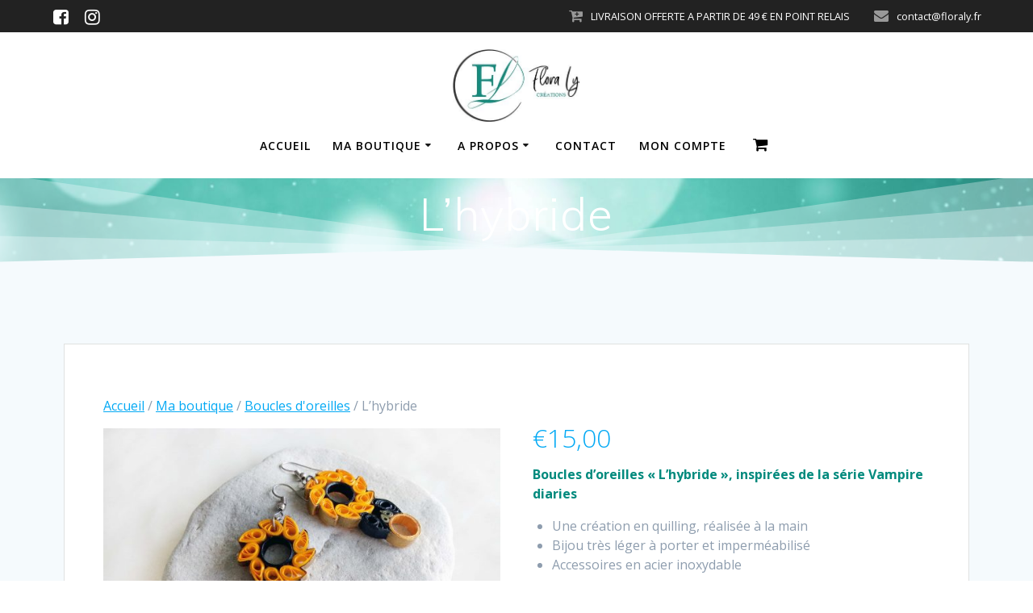

--- FILE ---
content_type: text/html; charset=UTF-8
request_url: https://www.floraly.fr/ma-boutique/boucles-hybride/
body_size: 31285
content:
<!DOCTYPE html>
<html lang="fr-FR">
<head>
    <meta charset="UTF-8">
    <meta name="viewport" content="width=device-width, initial-scale=1">
    <link rel="profile" href="https://gmpg.org/xfn/11">

	    <script>
        (function (exports, d) {
            var _isReady = false,
                _event,
                _fns = [];

            function onReady(event) {
                d.removeEventListener("DOMContentLoaded", onReady);
                _isReady = true;
                _event = event;
                _fns.forEach(function (_fn) {
                    var fn = _fn[0],
                        context = _fn[1];
                    fn.call(context || exports, window.jQuery);
                });
            }

            function onReadyIe(event) {
                if (d.readyState === "complete") {
                    d.detachEvent("onreadystatechange", onReadyIe);
                    _isReady = true;
                    _event = event;
                    _fns.forEach(function (_fn) {
                        var fn = _fn[0],
                            context = _fn[1];
                        fn.call(context || exports, event);
                    });
                }
            }

            d.addEventListener && d.addEventListener("DOMContentLoaded", onReady) ||
            d.attachEvent && d.attachEvent("onreadystatechange", onReadyIe);

            function domReady(fn, context) {
                if (_isReady) {
                    fn.call(context, _event);
                }

                _fns.push([fn, context]);
            }

            exports.mesmerizeDomReady = domReady;
        })(window, document);
    </script>
	<title>FLORA LY CRÉATIONS &#x2d; Hybride, inspiré de la série Vampire diaries</title>
	<style>img:is([sizes="auto" i], [sizes^="auto," i]) { contain-intrinsic-size: 3000px 1500px }</style>
	
<!-- The SEO Framework : par Sybre Waaijer -->
<meta name="robots" content="max-snippet:-1,max-image-preview:standard,max-video-preview:-1" />
<link rel="canonical" href="https://www.floraly.fr/ma-boutique/boucles-hybride/" />
<meta name="description" content="Boucles d&rsquo;oreilles « L&rsquo;hybride ». Une création en quilling, réalisée à la main et inspiré de la série Vampires diaries." />
<meta name="theme-color" content="#008a7d" />
<meta property="og:type" content="product" />
<meta property="og:locale" content="fr_FR" />
<meta property="og:site_name" content="FLORA LY CRÉATIONS" />
<meta property="og:title" content="Hybride, inspiré de la série Vampire diaries" />
<meta property="og:description" content="Boucles d&rsquo;oreilles « L&rsquo;hybride ». Une création en quilling, réalisée à la main et inspiré de la série Vampires diaries." />
<meta property="og:url" content="https://www.floraly.fr/ma-boutique/boucles-hybride/" />
<meta property="og:image" content="https://www.floraly.fr/wp-content/uploads/2022/03/Boucles-doreilles-Quilling-Inspiration-Vampire-diaries-Hybride-1.jpg" />
<meta property="og:image:width" content="2500" />
<meta property="og:image:height" content="1875" />
<meta property="og:image:alt" content="Boucles d&#039;oreilles Quilling - Inspiration Vampire diaries Hybride 1 - Flora Ly Créations" />
<meta property="og:image" content="https://www.floraly.fr/wp-content/uploads/2022/03/Boucles-doreilles-Quilling-Inspiration-Vampire-diaries-Hybride-2.jpg" />
<meta property="og:image:width" content="2500" />
<meta property="og:image:height" content="1875" />
<meta property="og:image:alt" content="Boucles d&#039;oreilles Quilling - Inspiration Vampire diaries Hybride 2 - Flora Ly Créations" />
<meta property="article:published_time" content="2022-03-03" />
<meta property="article:modified_time" content="2025-06-01" />
<meta name="twitter:card" content="summary_large_image" />
<meta name="twitter:title" content="Hybride, inspiré de la série Vampire diaries" />
<meta name="twitter:description" content="Boucles d&rsquo;oreilles « L&rsquo;hybride ». Une création en quilling, réalisée à la main et inspiré de la série Vampires diaries." />
<meta name="twitter:image" content="https://www.floraly.fr/wp-content/uploads/2022/03/Boucles-doreilles-Quilling-Inspiration-Vampire-diaries-Hybride-1.jpg" />
<meta name="twitter:image:alt" content="Boucles d&#039;oreilles Quilling - Inspiration Vampire diaries Hybride 1 - Flora Ly Créations" />
<script type="application/ld+json">{"@context":"https://schema.org","@graph":[{"@type":"WebSite","@id":"https://www.floraly.fr/#/schema/WebSite","url":"https://www.floraly.fr/","name":"FLORA LY CRÉATIONS","alternateName":"Flora Ly Créations","description":"Créatrice de bijoux et décoration en origami et en quilling","inLanguage":"fr-FR","potentialAction":{"@type":"SearchAction","target":{"@type":"EntryPoint","urlTemplate":"https://www.floraly.fr/search/{search_term_string}/"},"query-input":"required name=search_term_string"},"publisher":{"@type":"Organization","@id":"https://www.floraly.fr/#/schema/Organization","name":"Flora Ly Créations","url":"https://www.floraly.fr/","logo":{"@type":"ImageObject","url":"https://www.floraly.fr/wp-content/uploads/2020/12/Logo_FloraLyCreations_3.jpg","contentUrl":"https://www.floraly.fr/wp-content/uploads/2020/12/Logo_FloraLyCreations_3.jpg","width":89,"height":93,"inLanguage":"fr-FR","caption":"Logo Flora Ly Créations","contentSize":"3392"}}},{"@type":"WebPage","@id":"https://www.floraly.fr/ma-boutique/boucles-hybride/","url":"https://www.floraly.fr/ma-boutique/boucles-hybride/","name":"FLORA LY CRÉATIONS &#x2d; Hybride, inspiré de la série Vampire diaries","description":"Boucles d&rsquo;oreilles « L&rsquo;hybride ». Une création en quilling, réalisée à la main et inspiré de la série Vampires diaries.","inLanguage":"fr-FR","isPartOf":{"@id":"https://www.floraly.fr/#/schema/WebSite"},"breadcrumb":{"@type":"BreadcrumbList","@id":"https://www.floraly.fr/#/schema/BreadcrumbList","itemListElement":[{"@type":"ListItem","position":1,"item":"https://www.floraly.fr/","name":"FLORA LY CRÉATIONS"},{"@type":"ListItem","position":2,"item":"https://www.floraly.fr/ma-boutique/","name":"Boutique"},{"@type":"ListItem","position":3,"item":"https://www.floraly.fr/categorie-produit/boucles-doreilles/","name":"Catégorie : Boucles d&rsquo;oreilles"},{"@type":"ListItem","position":4,"name":"Hybride, inspiré de la série Vampire diaries"}]},"potentialAction":{"@type":"ReadAction","target":"https://www.floraly.fr/ma-boutique/boucles-hybride/"},"datePublished":"2022-03-03","dateModified":"2025-06-01"}]}</script>
<!-- / The SEO Framework : par Sybre Waaijer | 45.01ms meta | 15.27ms boot -->

<link rel='dns-prefetch' href='//www.floraly.fr' />
<link rel='dns-prefetch' href='//fonts.googleapis.com' />
<link rel="alternate" type="application/rss+xml" title="FLORA LY CRÉATIONS &raquo; Flux" href="https://www.floraly.fr/feed/" />
<link rel="alternate" type="application/rss+xml" title="FLORA LY CRÉATIONS &raquo; Flux des commentaires" href="https://www.floraly.fr/comments/feed/" />
<link rel="alternate" type="application/rss+xml" title="FLORA LY CRÉATIONS &raquo; L&rsquo;hybride Flux des commentaires" href="https://www.floraly.fr/ma-boutique/boucles-hybride/feed/" />
<script type="text/javascript">
/* <![CDATA[ */
window._wpemojiSettings = {"baseUrl":"https:\/\/s.w.org\/images\/core\/emoji\/15.0.3\/72x72\/","ext":".png","svgUrl":"https:\/\/s.w.org\/images\/core\/emoji\/15.0.3\/svg\/","svgExt":".svg","source":{"concatemoji":"https:\/\/www.floraly.fr\/wp-includes\/js\/wp-emoji-release.min.js?ver=b1cf11e01d1dcb0e85fdbd6d41187fd8"}};
/*! This file is auto-generated */
!function(i,n){var o,s,e;function c(e){try{var t={supportTests:e,timestamp:(new Date).valueOf()};sessionStorage.setItem(o,JSON.stringify(t))}catch(e){}}function p(e,t,n){e.clearRect(0,0,e.canvas.width,e.canvas.height),e.fillText(t,0,0);var t=new Uint32Array(e.getImageData(0,0,e.canvas.width,e.canvas.height).data),r=(e.clearRect(0,0,e.canvas.width,e.canvas.height),e.fillText(n,0,0),new Uint32Array(e.getImageData(0,0,e.canvas.width,e.canvas.height).data));return t.every(function(e,t){return e===r[t]})}function u(e,t,n){switch(t){case"flag":return n(e,"\ud83c\udff3\ufe0f\u200d\u26a7\ufe0f","\ud83c\udff3\ufe0f\u200b\u26a7\ufe0f")?!1:!n(e,"\ud83c\uddfa\ud83c\uddf3","\ud83c\uddfa\u200b\ud83c\uddf3")&&!n(e,"\ud83c\udff4\udb40\udc67\udb40\udc62\udb40\udc65\udb40\udc6e\udb40\udc67\udb40\udc7f","\ud83c\udff4\u200b\udb40\udc67\u200b\udb40\udc62\u200b\udb40\udc65\u200b\udb40\udc6e\u200b\udb40\udc67\u200b\udb40\udc7f");case"emoji":return!n(e,"\ud83d\udc26\u200d\u2b1b","\ud83d\udc26\u200b\u2b1b")}return!1}function f(e,t,n){var r="undefined"!=typeof WorkerGlobalScope&&self instanceof WorkerGlobalScope?new OffscreenCanvas(300,150):i.createElement("canvas"),a=r.getContext("2d",{willReadFrequently:!0}),o=(a.textBaseline="top",a.font="600 32px Arial",{});return e.forEach(function(e){o[e]=t(a,e,n)}),o}function t(e){var t=i.createElement("script");t.src=e,t.defer=!0,i.head.appendChild(t)}"undefined"!=typeof Promise&&(o="wpEmojiSettingsSupports",s=["flag","emoji"],n.supports={everything:!0,everythingExceptFlag:!0},e=new Promise(function(e){i.addEventListener("DOMContentLoaded",e,{once:!0})}),new Promise(function(t){var n=function(){try{var e=JSON.parse(sessionStorage.getItem(o));if("object"==typeof e&&"number"==typeof e.timestamp&&(new Date).valueOf()<e.timestamp+604800&&"object"==typeof e.supportTests)return e.supportTests}catch(e){}return null}();if(!n){if("undefined"!=typeof Worker&&"undefined"!=typeof OffscreenCanvas&&"undefined"!=typeof URL&&URL.createObjectURL&&"undefined"!=typeof Blob)try{var e="postMessage("+f.toString()+"("+[JSON.stringify(s),u.toString(),p.toString()].join(",")+"));",r=new Blob([e],{type:"text/javascript"}),a=new Worker(URL.createObjectURL(r),{name:"wpTestEmojiSupports"});return void(a.onmessage=function(e){c(n=e.data),a.terminate(),t(n)})}catch(e){}c(n=f(s,u,p))}t(n)}).then(function(e){for(var t in e)n.supports[t]=e[t],n.supports.everything=n.supports.everything&&n.supports[t],"flag"!==t&&(n.supports.everythingExceptFlag=n.supports.everythingExceptFlag&&n.supports[t]);n.supports.everythingExceptFlag=n.supports.everythingExceptFlag&&!n.supports.flag,n.DOMReady=!1,n.readyCallback=function(){n.DOMReady=!0}}).then(function(){return e}).then(function(){var e;n.supports.everything||(n.readyCallback(),(e=n.source||{}).concatemoji?t(e.concatemoji):e.wpemoji&&e.twemoji&&(t(e.twemoji),t(e.wpemoji)))}))}((window,document),window._wpemojiSettings);
/* ]]> */
</script>
<link rel='stylesheet' id='formidable-css' href='https://www.floraly.fr/wp-content/plugins/formidable/css/formidableforms.css?ver=12111222' type='text/css' media='all' />
<style id='wp-emoji-styles-inline-css' type='text/css'>

	img.wp-smiley, img.emoji {
		display: inline !important;
		border: none !important;
		box-shadow: none !important;
		height: 1em !important;
		width: 1em !important;
		margin: 0 0.07em !important;
		vertical-align: -0.1em !important;
		background: none !important;
		padding: 0 !important;
	}
</style>
<link rel='stylesheet' id='wp-block-library-css' href='https://www.floraly.fr/wp-includes/css/dist/block-library/style.min.css?ver=b1cf11e01d1dcb0e85fdbd6d41187fd8' type='text/css' media='all' />
<style id='classic-theme-styles-inline-css' type='text/css'>
/*! This file is auto-generated */
.wp-block-button__link{color:#fff;background-color:#32373c;border-radius:9999px;box-shadow:none;text-decoration:none;padding:calc(.667em + 2px) calc(1.333em + 2px);font-size:1.125em}.wp-block-file__button{background:#32373c;color:#fff;text-decoration:none}
</style>
<style id='global-styles-inline-css' type='text/css'>
:root{--wp--preset--aspect-ratio--square: 1;--wp--preset--aspect-ratio--4-3: 4/3;--wp--preset--aspect-ratio--3-4: 3/4;--wp--preset--aspect-ratio--3-2: 3/2;--wp--preset--aspect-ratio--2-3: 2/3;--wp--preset--aspect-ratio--16-9: 16/9;--wp--preset--aspect-ratio--9-16: 9/16;--wp--preset--color--black: #000000;--wp--preset--color--cyan-bluish-gray: #abb8c3;--wp--preset--color--white: #ffffff;--wp--preset--color--pale-pink: #f78da7;--wp--preset--color--vivid-red: #cf2e2e;--wp--preset--color--luminous-vivid-orange: #ff6900;--wp--preset--color--luminous-vivid-amber: #fcb900;--wp--preset--color--light-green-cyan: #7bdcb5;--wp--preset--color--vivid-green-cyan: #00d084;--wp--preset--color--pale-cyan-blue: #8ed1fc;--wp--preset--color--vivid-cyan-blue: #0693e3;--wp--preset--color--vivid-purple: #9b51e0;--wp--preset--gradient--vivid-cyan-blue-to-vivid-purple: linear-gradient(135deg,rgba(6,147,227,1) 0%,rgb(155,81,224) 100%);--wp--preset--gradient--light-green-cyan-to-vivid-green-cyan: linear-gradient(135deg,rgb(122,220,180) 0%,rgb(0,208,130) 100%);--wp--preset--gradient--luminous-vivid-amber-to-luminous-vivid-orange: linear-gradient(135deg,rgba(252,185,0,1) 0%,rgba(255,105,0,1) 100%);--wp--preset--gradient--luminous-vivid-orange-to-vivid-red: linear-gradient(135deg,rgba(255,105,0,1) 0%,rgb(207,46,46) 100%);--wp--preset--gradient--very-light-gray-to-cyan-bluish-gray: linear-gradient(135deg,rgb(238,238,238) 0%,rgb(169,184,195) 100%);--wp--preset--gradient--cool-to-warm-spectrum: linear-gradient(135deg,rgb(74,234,220) 0%,rgb(151,120,209) 20%,rgb(207,42,186) 40%,rgb(238,44,130) 60%,rgb(251,105,98) 80%,rgb(254,248,76) 100%);--wp--preset--gradient--blush-light-purple: linear-gradient(135deg,rgb(255,206,236) 0%,rgb(152,150,240) 100%);--wp--preset--gradient--blush-bordeaux: linear-gradient(135deg,rgb(254,205,165) 0%,rgb(254,45,45) 50%,rgb(107,0,62) 100%);--wp--preset--gradient--luminous-dusk: linear-gradient(135deg,rgb(255,203,112) 0%,rgb(199,81,192) 50%,rgb(65,88,208) 100%);--wp--preset--gradient--pale-ocean: linear-gradient(135deg,rgb(255,245,203) 0%,rgb(182,227,212) 50%,rgb(51,167,181) 100%);--wp--preset--gradient--electric-grass: linear-gradient(135deg,rgb(202,248,128) 0%,rgb(113,206,126) 100%);--wp--preset--gradient--midnight: linear-gradient(135deg,rgb(2,3,129) 0%,rgb(40,116,252) 100%);--wp--preset--font-size--small: 13px;--wp--preset--font-size--medium: 20px;--wp--preset--font-size--large: 36px;--wp--preset--font-size--x-large: 42px;--wp--preset--font-family--inter: "Inter", sans-serif;--wp--preset--font-family--cardo: Cardo;--wp--preset--spacing--20: 0.44rem;--wp--preset--spacing--30: 0.67rem;--wp--preset--spacing--40: 1rem;--wp--preset--spacing--50: 1.5rem;--wp--preset--spacing--60: 2.25rem;--wp--preset--spacing--70: 3.38rem;--wp--preset--spacing--80: 5.06rem;--wp--preset--shadow--natural: 6px 6px 9px rgba(0, 0, 0, 0.2);--wp--preset--shadow--deep: 12px 12px 50px rgba(0, 0, 0, 0.4);--wp--preset--shadow--sharp: 6px 6px 0px rgba(0, 0, 0, 0.2);--wp--preset--shadow--outlined: 6px 6px 0px -3px rgba(255, 255, 255, 1), 6px 6px rgba(0, 0, 0, 1);--wp--preset--shadow--crisp: 6px 6px 0px rgba(0, 0, 0, 1);}:where(.is-layout-flex){gap: 0.5em;}:where(.is-layout-grid){gap: 0.5em;}body .is-layout-flex{display: flex;}.is-layout-flex{flex-wrap: wrap;align-items: center;}.is-layout-flex > :is(*, div){margin: 0;}body .is-layout-grid{display: grid;}.is-layout-grid > :is(*, div){margin: 0;}:where(.wp-block-columns.is-layout-flex){gap: 2em;}:where(.wp-block-columns.is-layout-grid){gap: 2em;}:where(.wp-block-post-template.is-layout-flex){gap: 1.25em;}:where(.wp-block-post-template.is-layout-grid){gap: 1.25em;}.has-black-color{color: var(--wp--preset--color--black) !important;}.has-cyan-bluish-gray-color{color: var(--wp--preset--color--cyan-bluish-gray) !important;}.has-white-color{color: var(--wp--preset--color--white) !important;}.has-pale-pink-color{color: var(--wp--preset--color--pale-pink) !important;}.has-vivid-red-color{color: var(--wp--preset--color--vivid-red) !important;}.has-luminous-vivid-orange-color{color: var(--wp--preset--color--luminous-vivid-orange) !important;}.has-luminous-vivid-amber-color{color: var(--wp--preset--color--luminous-vivid-amber) !important;}.has-light-green-cyan-color{color: var(--wp--preset--color--light-green-cyan) !important;}.has-vivid-green-cyan-color{color: var(--wp--preset--color--vivid-green-cyan) !important;}.has-pale-cyan-blue-color{color: var(--wp--preset--color--pale-cyan-blue) !important;}.has-vivid-cyan-blue-color{color: var(--wp--preset--color--vivid-cyan-blue) !important;}.has-vivid-purple-color{color: var(--wp--preset--color--vivid-purple) !important;}.has-black-background-color{background-color: var(--wp--preset--color--black) !important;}.has-cyan-bluish-gray-background-color{background-color: var(--wp--preset--color--cyan-bluish-gray) !important;}.has-white-background-color{background-color: var(--wp--preset--color--white) !important;}.has-pale-pink-background-color{background-color: var(--wp--preset--color--pale-pink) !important;}.has-vivid-red-background-color{background-color: var(--wp--preset--color--vivid-red) !important;}.has-luminous-vivid-orange-background-color{background-color: var(--wp--preset--color--luminous-vivid-orange) !important;}.has-luminous-vivid-amber-background-color{background-color: var(--wp--preset--color--luminous-vivid-amber) !important;}.has-light-green-cyan-background-color{background-color: var(--wp--preset--color--light-green-cyan) !important;}.has-vivid-green-cyan-background-color{background-color: var(--wp--preset--color--vivid-green-cyan) !important;}.has-pale-cyan-blue-background-color{background-color: var(--wp--preset--color--pale-cyan-blue) !important;}.has-vivid-cyan-blue-background-color{background-color: var(--wp--preset--color--vivid-cyan-blue) !important;}.has-vivid-purple-background-color{background-color: var(--wp--preset--color--vivid-purple) !important;}.has-black-border-color{border-color: var(--wp--preset--color--black) !important;}.has-cyan-bluish-gray-border-color{border-color: var(--wp--preset--color--cyan-bluish-gray) !important;}.has-white-border-color{border-color: var(--wp--preset--color--white) !important;}.has-pale-pink-border-color{border-color: var(--wp--preset--color--pale-pink) !important;}.has-vivid-red-border-color{border-color: var(--wp--preset--color--vivid-red) !important;}.has-luminous-vivid-orange-border-color{border-color: var(--wp--preset--color--luminous-vivid-orange) !important;}.has-luminous-vivid-amber-border-color{border-color: var(--wp--preset--color--luminous-vivid-amber) !important;}.has-light-green-cyan-border-color{border-color: var(--wp--preset--color--light-green-cyan) !important;}.has-vivid-green-cyan-border-color{border-color: var(--wp--preset--color--vivid-green-cyan) !important;}.has-pale-cyan-blue-border-color{border-color: var(--wp--preset--color--pale-cyan-blue) !important;}.has-vivid-cyan-blue-border-color{border-color: var(--wp--preset--color--vivid-cyan-blue) !important;}.has-vivid-purple-border-color{border-color: var(--wp--preset--color--vivid-purple) !important;}.has-vivid-cyan-blue-to-vivid-purple-gradient-background{background: var(--wp--preset--gradient--vivid-cyan-blue-to-vivid-purple) !important;}.has-light-green-cyan-to-vivid-green-cyan-gradient-background{background: var(--wp--preset--gradient--light-green-cyan-to-vivid-green-cyan) !important;}.has-luminous-vivid-amber-to-luminous-vivid-orange-gradient-background{background: var(--wp--preset--gradient--luminous-vivid-amber-to-luminous-vivid-orange) !important;}.has-luminous-vivid-orange-to-vivid-red-gradient-background{background: var(--wp--preset--gradient--luminous-vivid-orange-to-vivid-red) !important;}.has-very-light-gray-to-cyan-bluish-gray-gradient-background{background: var(--wp--preset--gradient--very-light-gray-to-cyan-bluish-gray) !important;}.has-cool-to-warm-spectrum-gradient-background{background: var(--wp--preset--gradient--cool-to-warm-spectrum) !important;}.has-blush-light-purple-gradient-background{background: var(--wp--preset--gradient--blush-light-purple) !important;}.has-blush-bordeaux-gradient-background{background: var(--wp--preset--gradient--blush-bordeaux) !important;}.has-luminous-dusk-gradient-background{background: var(--wp--preset--gradient--luminous-dusk) !important;}.has-pale-ocean-gradient-background{background: var(--wp--preset--gradient--pale-ocean) !important;}.has-electric-grass-gradient-background{background: var(--wp--preset--gradient--electric-grass) !important;}.has-midnight-gradient-background{background: var(--wp--preset--gradient--midnight) !important;}.has-small-font-size{font-size: var(--wp--preset--font-size--small) !important;}.has-medium-font-size{font-size: var(--wp--preset--font-size--medium) !important;}.has-large-font-size{font-size: var(--wp--preset--font-size--large) !important;}.has-x-large-font-size{font-size: var(--wp--preset--font-size--x-large) !important;}
:where(.wp-block-post-template.is-layout-flex){gap: 1.25em;}:where(.wp-block-post-template.is-layout-grid){gap: 1.25em;}
:where(.wp-block-columns.is-layout-flex){gap: 2em;}:where(.wp-block-columns.is-layout-grid){gap: 2em;}
:root :where(.wp-block-pullquote){font-size: 1.5em;line-height: 1.6;}
</style>
<link rel='stylesheet' id='Total_Soft_Portfolio-css' href='https://www.floraly.fr/wp-content/plugins/gallery-portfolio/CSS/Total-Soft-Portfolio-Widget.css?ver=b1cf11e01d1dcb0e85fdbd6d41187fd8' type='text/css' media='all' />
<link rel='stylesheet' id='Total_Soft_Portfolio2-css' href='https://www.floraly.fr/wp-content/plugins/gallery-portfolio/CSS/Filt_popup.min.css?ver=b1cf11e01d1dcb0e85fdbd6d41187fd8' type='text/css' media='all' />
<link rel='stylesheet' id='fontawesome-css-css' href='https://www.floraly.fr/wp-content/plugins/gallery-portfolio/CSS/totalsoft.css?ver=b1cf11e01d1dcb0e85fdbd6d41187fd8' type='text/css' media='all' />
<link rel='stylesheet' id='photoswipe-css' href='https://www.floraly.fr/wp-content/plugins/woocommerce/assets/css/photoswipe/photoswipe.min.css?ver=9.4.3' type='text/css' media='all' />
<link rel='stylesheet' id='photoswipe-default-skin-css' href='https://www.floraly.fr/wp-content/plugins/woocommerce/assets/css/photoswipe/default-skin/default-skin.min.css?ver=9.4.3' type='text/css' media='all' />
<link rel='stylesheet' id='woocommerce-layout-css' href='https://www.floraly.fr/wp-content/plugins/woocommerce/assets/css/woocommerce-layout.css?ver=9.4.3' type='text/css' media='all' />
<link rel='stylesheet' id='woocommerce-smallscreen-css' href='https://www.floraly.fr/wp-content/plugins/woocommerce/assets/css/woocommerce-smallscreen.css?ver=9.4.3' type='text/css' media='only screen and (max-width: 768px)' />
<link rel='stylesheet' id='woocommerce-general-css' href='https://www.floraly.fr/wp-content/plugins/woocommerce/assets/css/woocommerce.css?ver=9.4.3' type='text/css' media='all' />
<link rel='stylesheet' id='mesmerize-woo-css' href='https://www.floraly.fr/wp-content/themes/mesmerize/woocommerce.css?ver=1.6.139' type='text/css' media='all' />
<style id='mesmerize-woo-inline-css' type='text/css'>
/* cached */
@media (min-width: 768px) {
 /** .woocommerce ul.products li.product:not(.in-page-section) - 3 */
.woocommerce ul.products li.product:not(.in-page-section) {-webkit-flex-basis: 33.333333333333%;-moz-flex-basis: 33.333333333333%;-ms-flex-preferred-size: 33.333333333333%;flex-basis: 33.333333333333%;max-width: 33.333333333333%;}
 /** .woocommerce.single-product .related .products li.product - 2 */
.woocommerce.single-product .related .products li.product {-webkit-flex-basis: 50%;-moz-flex-basis: 50%;-ms-flex-preferred-size: 50%;flex-basis: 50%;max-width: 50%;}
 /** .woocommerce.single-product .upsells .products li.product - 3 */
.woocommerce.single-product .upsells .products li.product {-webkit-flex-basis: 33.333333333333%;-moz-flex-basis: 33.333333333333%;-ms-flex-preferred-size: 33.333333333333%;flex-basis: 33.333333333333%;max-width: 33.333333333333%;}
 /** .woocommerce .cart-collaterals .cross-sells .products li.product - 2 */
.woocommerce .cart-collaterals .cross-sells .products li.product {-webkit-flex-basis: 50%;-moz-flex-basis: 50%;-ms-flex-preferred-size: 50%;flex-basis: 50%;max-width: 50%;}}
@media (min-width: 1024px) {
 /** .woocommerce ul.products li.product:not(.in-page-section) - 3 */
.woocommerce ul.products li.product:not(.in-page-section) {-webkit-flex-basis: 33.333333333333%;-moz-flex-basis: 33.333333333333%;-ms-flex-preferred-size: 33.333333333333%;flex-basis: 33.333333333333%;max-width: 33.333333333333%;}
 /** .woocommerce.single-product .related .products li.product - 3 */
.woocommerce.single-product .related .products li.product {-webkit-flex-basis: 33.333333333333%;-moz-flex-basis: 33.333333333333%;-ms-flex-preferred-size: 33.333333333333%;flex-basis: 33.333333333333%;max-width: 33.333333333333%;}
 /** .woocommerce.single-product .upsells .products li.product - 4 */
.woocommerce.single-product .upsells .products li.product {-webkit-flex-basis: 25%;-moz-flex-basis: 25%;-ms-flex-preferred-size: 25%;flex-basis: 25%;max-width: 25%;}
 /** .woocommerce .cart-collaterals .cross-sells .products li.product - 2 */
.woocommerce .cart-collaterals .cross-sells .products li.product {-webkit-flex-basis: 50%;-moz-flex-basis: 50%;-ms-flex-preferred-size: 50%;flex-basis: 50%;max-width: 50%;}}
</style>
<style id='woocommerce-inline-inline-css' type='text/css'>
.woocommerce form .form-row .required { visibility: visible; }
</style>
<link rel='stylesheet' id='stock_manager_frontend_css-css' href='https://www.floraly.fr/wp-content/plugins/woocommerce-product-stock-alert/frontend/css/frontend.min.css?ver=2.5.14' type='text/css' media='all' />
<link rel='stylesheet' id='mesmerize-style-css' href='https://www.floraly.fr/wp-content/themes/mesmerize/style.min.css?ver=1.6.139' type='text/css' media='all' />
<style id='mesmerize-style-inline-css' type='text/css'>
img.logo.dark, img.custom-logo{width:auto;max-height:90px !important;}
/** cached kirki style */@media screen and (min-width: 768px){.header{background-position:center center;}}.mesmerize-front-page .header-separator .svg-white-bg{fill:rgb(255,255,255)!important;}.mesmerize-front-page .header-separator svg{height:148px!important;}.header.color-overlay:after{filter:invert(0%) ;}body .header .svg-white-bg{fill:#F5FAFD!important;}.header-separator svg{height:121px!important;}.header-homepage .header-description-row{padding-top:1%;padding-bottom:55%;}.inner-header-description{padding-top:1%;padding-bottom:1%;}@media screen and (max-width:767px){.header-homepage .header-description-row{padding-top:0%;padding-bottom:85%;}}@media only screen and (min-width: 768px){.header-content .align-holder{width:49%!important;}.inner-header-description{text-align:center!important;}}
</style>
<link rel='stylesheet' id='mesmerize-style-bundle-css' href='https://www.floraly.fr/wp-content/themes/mesmerize/assets/css/theme.bundle.min.css?ver=1.6.139' type='text/css' media='all' />
<link rel='stylesheet' id='mesmerize-fonts-css' href="" data-href='https://fonts.googleapis.com/css?family=Open+Sans%3A300%2C400%2C600%2C700%7CMuli%3A300%2C300italic%2C400%2C400italic%2C600%2C600italic%2C700%2C700italic%2C900%2C900italic%7CPlayfair+Display%3A400%2C400italic%2C700%2C700italic&#038;subset=latin%2Clatin-ext&#038;display=swap' type='text/css' media='all' />
<link rel='stylesheet' id='stripe_styles-css' href='https://www.floraly.fr/wp-content/plugins/woocommerce-gateway-stripe/assets/css/stripe-styles.css?ver=8.9.0' type='text/css' media='all' />
<script type="text/javascript" src="https://www.floraly.fr/wp-includes/js/jquery/jquery.min.js?ver=3.7.1" id="jquery-core-js"></script>
<script type="text/javascript" src="https://www.floraly.fr/wp-includes/js/jquery/jquery-migrate.min.js?ver=3.4.1" id="jquery-migrate-js"></script>
<script type="text/javascript" id="jquery-js-after">
/* <![CDATA[ */
    
        (function () {
            function setHeaderTopSpacing() {

                setTimeout(function() {
                  var headerTop = document.querySelector('.header-top');
                  var headers = document.querySelectorAll('.header-wrapper .header,.header-wrapper .header-homepage');

                  for (var i = 0; i < headers.length; i++) {
                      var item = headers[i];
                      item.style.paddingTop = headerTop.getBoundingClientRect().height + "px";
                  }

                    var languageSwitcher = document.querySelector('.mesmerize-language-switcher');

                    if(languageSwitcher){
                        languageSwitcher.style.top = "calc( " +  headerTop.getBoundingClientRect().height + "px + 1rem)" ;
                    }
                    
                }, 100);

             
            }

            window.addEventListener('resize', setHeaderTopSpacing);
            window.mesmerizeSetHeaderTopSpacing = setHeaderTopSpacing
            mesmerizeDomReady(setHeaderTopSpacing);
        })();
    
    
/* ]]> */
</script>
<script type="text/javascript" src="https://www.floraly.fr/wp-includes/js/jquery/ui/core.min.js?ver=1.13.3" id="jquery-ui-core-js"></script>
<script type="text/javascript" id="Total_Soft_Portfolio-js-extra">
/* <![CDATA[ */
var ts_pg_object = {"ajaxurl":"https:\/\/www.floraly.fr\/wp-admin\/admin-ajax.php","ts_pg_nonce_field":"fd2ec086a9"};
/* ]]> */
</script>
<script type="text/javascript" src="https://www.floraly.fr/wp-content/plugins/gallery-portfolio/JS/Total-Soft-Portfolio-Widget.js?ver=b1cf11e01d1dcb0e85fdbd6d41187fd8" id="Total_Soft_Portfolio-js"></script>
<script type="text/javascript" src="https://www.floraly.fr/wp-content/plugins/woocommerce/assets/js/jquery-blockui/jquery.blockUI.min.js?ver=2.7.0-wc.9.4.3" id="jquery-blockui-js" defer="defer" data-wp-strategy="defer"></script>
<script type="text/javascript" id="wc-add-to-cart-js-extra">
/* <![CDATA[ */
var wc_add_to_cart_params = {"ajax_url":"\/wp-admin\/admin-ajax.php","wc_ajax_url":"\/?wc-ajax=%%endpoint%%","i18n_view_cart":"Voir le panier","cart_url":"https:\/\/www.floraly.fr\/panier\/","is_cart":"","cart_redirect_after_add":"yes"};
/* ]]> */
</script>
<script type="text/javascript" src="https://www.floraly.fr/wp-content/plugins/woocommerce/assets/js/frontend/add-to-cart.min.js?ver=9.4.3" id="wc-add-to-cart-js" defer="defer" data-wp-strategy="defer"></script>
<script type="text/javascript" src="https://www.floraly.fr/wp-content/plugins/woocommerce/assets/js/flexslider/jquery.flexslider.min.js?ver=2.7.2-wc.9.4.3" id="flexslider-js" defer="defer" data-wp-strategy="defer"></script>
<script type="text/javascript" src="https://www.floraly.fr/wp-content/plugins/woocommerce/assets/js/photoswipe/photoswipe.min.js?ver=4.1.1-wc.9.4.3" id="photoswipe-js" defer="defer" data-wp-strategy="defer"></script>
<script type="text/javascript" src="https://www.floraly.fr/wp-content/plugins/woocommerce/assets/js/photoswipe/photoswipe-ui-default.min.js?ver=4.1.1-wc.9.4.3" id="photoswipe-ui-default-js" defer="defer" data-wp-strategy="defer"></script>
<script type="text/javascript" id="wc-single-product-js-extra">
/* <![CDATA[ */
var wc_single_product_params = {"i18n_required_rating_text":"Veuillez s\u00e9lectionner une note","review_rating_required":"yes","flexslider":{"rtl":false,"animation":"slide","smoothHeight":true,"directionNav":false,"controlNav":"thumbnails","slideshow":false,"animationSpeed":500,"animationLoop":false,"allowOneSlide":false},"zoom_enabled":"","zoom_options":[],"photoswipe_enabled":"1","photoswipe_options":{"shareEl":false,"closeOnScroll":false,"history":false,"hideAnimationDuration":0,"showAnimationDuration":0},"flexslider_enabled":"1"};
/* ]]> */
</script>
<script type="text/javascript" src="https://www.floraly.fr/wp-content/plugins/woocommerce/assets/js/frontend/single-product.min.js?ver=9.4.3" id="wc-single-product-js" defer="defer" data-wp-strategy="defer"></script>
<script type="text/javascript" src="https://www.floraly.fr/wp-content/plugins/woocommerce/assets/js/js-cookie/js.cookie.min.js?ver=2.1.4-wc.9.4.3" id="js-cookie-js" defer="defer" data-wp-strategy="defer"></script>
<script type="text/javascript" id="woocommerce-js-extra">
/* <![CDATA[ */
var woocommerce_params = {"ajax_url":"\/wp-admin\/admin-ajax.php","wc_ajax_url":"\/?wc-ajax=%%endpoint%%"};
/* ]]> */
</script>
<script type="text/javascript" src="https://www.floraly.fr/wp-content/plugins/woocommerce/assets/js/frontend/woocommerce.min.js?ver=9.4.3" id="woocommerce-js" defer="defer" data-wp-strategy="defer"></script>
<script type="text/javascript" src="https://www.floraly.fr/wp-content/themes/mesmerize/assets/js/woo.js?ver=1.6.139" id="mesmerize-woocommerce-js"></script>
<script type="text/javascript" id="woocommerce-tokenization-form-js-extra">
/* <![CDATA[ */
var wc_tokenization_form_params = {"is_registration_required":"1","is_logged_in":""};
/* ]]> */
</script>
<script type="text/javascript" src="https://www.floraly.fr/wp-content/plugins/woocommerce/assets/js/frontend/tokenization-form.min.js?ver=9.4.3" id="woocommerce-tokenization-form-js"></script>
<link rel="https://api.w.org/" href="https://www.floraly.fr/wp-json/" /><link rel="alternate" title="JSON" type="application/json" href="https://www.floraly.fr/wp-json/wp/v2/product/3223" /><link rel="EditURI" type="application/rsd+xml" title="RSD" href="https://www.floraly.fr/xmlrpc.php?rsd" />
<link rel="alternate" title="oEmbed (JSON)" type="application/json+oembed" href="https://www.floraly.fr/wp-json/oembed/1.0/embed?url=https%3A%2F%2Fwww.floraly.fr%2Fma-boutique%2Fboucles-hybride%2F" />
<link rel="alternate" title="oEmbed (XML)" type="text/xml+oembed" href="https://www.floraly.fr/wp-json/oembed/1.0/embed?url=https%3A%2F%2Fwww.floraly.fr%2Fma-boutique%2Fboucles-hybride%2F&#038;format=xml" />

<!--BEGIN: TRACKING CODE MANAGER (v2.3.0) BY INTELLYWP.COM IN HEAD//-->
<!-- Global site tag (gtag.js) - Google Analytics -->
<script async src="https://www.googletagmanager.com/gtag/js?id=UA-116621093-1"></script>
<script>
  window.dataLayer = window.dataLayer || [];
  function gtag(){dataLayer.push(arguments);}
  gtag('js', new Date());

  gtag('config', 'UA-116621093-1');
</script>
<!--END: https://wordpress.org/plugins/tracking-code-manager IN HEAD//--><!-- Analytics by WP Statistics v14.11.4 - https://wp-statistics.com -->
    <script type="text/javascript" data-name="async-styles">
        (function () {
            var links = document.querySelectorAll('link[data-href]');
            for (var i = 0; i < links.length; i++) {
                var item = links[i];
                item.href = item.getAttribute('data-href')
            }
        })();
    </script>
		<noscript><style>.woocommerce-product-gallery{ opacity: 1 !important; }</style></noscript>
	<style class='wp-fonts-local' type='text/css'>
@font-face{font-family:Inter;font-style:normal;font-weight:300 900;font-display:fallback;src:url('https://www.floraly.fr/wp-content/plugins/woocommerce/assets/fonts/Inter-VariableFont_slnt,wght.woff2') format('woff2');font-stretch:normal;}
@font-face{font-family:Cardo;font-style:normal;font-weight:400;font-display:fallback;src:url('https://www.floraly.fr/wp-content/plugins/woocommerce/assets/fonts/cardo_normal_400.woff2') format('woff2');}
</style>
<link rel="icon" href="https://www.floraly.fr/wp-content/uploads/2020/12/cropped-Logo_FloraLyCreations_3-32x32.jpg" sizes="32x32" />
<link rel="icon" href="https://www.floraly.fr/wp-content/uploads/2020/12/cropped-Logo_FloraLyCreations_3-192x192.jpg" sizes="192x192" />
<link rel="apple-touch-icon" href="https://www.floraly.fr/wp-content/uploads/2020/12/cropped-Logo_FloraLyCreations_3-180x180.jpg" />
<meta name="msapplication-TileImage" content="https://www.floraly.fr/wp-content/uploads/2020/12/cropped-Logo_FloraLyCreations_3-270x270.jpg" />
	<style id="page-content-custom-styles">
			</style>
	        <style data-name="header-shapes">
            .header.color-overlay:after {background:url(https://www.floraly.fr/wp-content/themes/mesmerize/assets/images/header-shapes/circles.png) center center/ cover no-repeat}        </style>
            <style data-name="background-content-colors">
        .mesmerize-inner-page .page-content,
        .mesmerize-inner-page .content,
        .mesmerize-front-page.mesmerize-content-padding .page-content {
            background-color: #F5FAFD;
        }
    </style>
    </head>

<body data-rsssl=1 class="product-template-default single single-product postid-3223 wp-custom-logo theme-mesmerize overlap-first-section woocommerce woocommerce-page woocommerce-no-js mesmerize-inner-page page">
<style>
.screen-reader-text[href="#page-content"]:focus {
   background-color: #f1f1f1;
   border-radius: 3px;
   box-shadow: 0 0 2px 2px rgba(0, 0, 0, 0.6);
   clip: auto !important;
   clip-path: none;
   color: #21759b;

}
</style>
<a class="skip-link screen-reader-text" href="#page-content">Passer au contenu</a>

<div  id="page-top" class="header-top">
	        <div class="header-top-bar ">
            <div class="">
                <div class="header-top-bar-inner row middle-xs start-xs ">
                        <div class="header-top-bar-area  col-xs area-left">
            <div data-type="group"  data-dynamic-mod="true" class="top-bar-social-icons">
                      <a target="_blank"  class="social-icon" href="https://www.facebook.com/FloraLyCreations">
                  <i class="fa fa-facebook-square"></i>
              </a>
                            <a target="_blank"  class="social-icon" href="https://www.instagram.com/floraly_creations/">
                  <i class="fa fa-instagram"></i>
              </a>
              
    </div>

        </div>
                            <div class="header-top-bar-area  col-xs-fit area-right">
                  <div class="top-bar-field" data-type="group"   data-dynamic-mod="true">
              <i class="fa fa-cart-plus"></i>
              <span>LIVRAISON OFFERTE A PARTIR DE 49 € EN POINT RELAIS</span>
          </div>
                    <div class="top-bar-field" data-type="group"   data-dynamic-mod="true">
              <i class="fa fa-envelope"></i>
              <span>contact@floraly.fr</span>
          </div>
              </div>
                    </div>
            </div>
        </div>
        	<div class="navigation-bar logo-above-menu coloured-nav"  data-sticky='0'  data-sticky-mobile='1'  data-sticky-to='top' >
    <div class="navigation-wrapper ">
        <div class="row basis-auto between-xs">
	        <div class="logo_col col-xs col-sm-12 center-sm">
	            <a href="https://www.floraly.fr/" class="custom-logo-link" data-type="group"  data-dynamic-mod="true" rel="home"><img width="327" height="186" src="https://www.floraly.fr/wp-content/uploads/2020/11/cropped-Logo-FLC_1.jpg" class="custom-logo" alt="FLORA LY CRÉATIONS" decoding="async" fetchpriority="high" srcset="https://www.floraly.fr/wp-content/uploads/2020/11/cropped-Logo-FLC_1.jpg 327w, https://www.floraly.fr/wp-content/uploads/2020/11/cropped-Logo-FLC_1-300x171.jpg 300w" sizes="(max-width: 327px) 100vw, 327px" /></a>	        </div>
	        <div class="main_menu_col col-xs-fit col-sm">
	            <div id="mainmenu_container" class="row"><ul id="main_menu" class="simple-menu-items main-menu dropdown-menu"><li id="menu-item-1075" class="menu-item menu-item-type-custom menu-item-object-custom menu-item-home menu-item-1075"><a href="https://www.floraly.fr/">ACCUEIL</a></li>
<li id="menu-item-2522" class="menu-item menu-item-type-post_type menu-item-object-page menu-item-has-children current_page_parent menu-item-2522"><a href="https://www.floraly.fr/ma-boutique/">MA BOUTIQUE</a>
<ul class="sub-menu">
	<li id="menu-item-2561" class="menu-item menu-item-type-custom menu-item-object-custom menu-item-has-children menu-item-2561"><a href="https://www.floraly.fr/categorie-produit/boucles-doreilles/">Les boucles d&rsquo;oreilles</a>
	<ul class="sub-menu">
		<li id="menu-item-2562" class="menu-item menu-item-type-custom menu-item-object-custom menu-item-2562"><a href="https://www.floraly.fr/categorie-produit/boucles-doreilles/origami/">En Origami</a></li>
		<li id="menu-item-2563" class="menu-item menu-item-type-custom menu-item-object-custom menu-item-2563"><a href="https://www.floraly.fr/categorie-produit/boucles-doreilles/quilling/">En Quilling</a></li>
	</ul>
</li>
	<li id="menu-item-2564" class="menu-item menu-item-type-custom menu-item-object-custom menu-item-2564"><a href="https://www.floraly.fr/categorie-produit/colliers/">Les colliers</a></li>
	<li id="menu-item-2631" class="menu-item menu-item-type-custom menu-item-object-custom menu-item-2631"><a href="https://www.floraly.fr/categorie-produit/tableaux-decoration/">Tableaux et Décoration</a></li>
</ul>
</li>
<li id="menu-item-2153" class="menu-item menu-item-type-custom menu-item-object-custom menu-item-home menu-item-has-children menu-item-2153"><a href="https://www.floraly.fr/#a-propos">A PROPOS</a>
<ul class="sub-menu">
	<li id="menu-item-1951" class="menu-item menu-item-type-post_type menu-item-object-page menu-item-1951"><a href="https://www.floraly.fr/lorigami-cest-quoi/">L’origami, c’est quoi ?</a></li>
	<li id="menu-item-2036" class="menu-item menu-item-type-post_type menu-item-object-page menu-item-2036"><a href="https://www.floraly.fr/le-quilling-cest-quoi/">Le quilling, c’est quoi ?</a></li>
	<li id="menu-item-2035" class="menu-item menu-item-type-post_type menu-item-object-page menu-item-2035"><a href="https://www.floraly.fr/le-kirigami-cest-quoi/">Le kirigami, c’est quoi ?</a></li>
</ul>
</li>
<li id="menu-item-1079" class="menu-item menu-item-type-post_type menu-item-object-page menu-item-1079"><a href="https://www.floraly.fr/contact/">CONTACT</a></li>
<li id="menu-item-2361" class="menu-item menu-item-type-post_type menu-item-object-page menu-item-2361"><a href="https://www.floraly.fr/mon-compte/">MON COMPTE</a></li>
<li class="mesmerize-menu-cart"><a href="https://www.floraly.fr/panier/"><span><i class='fa fa-shopping-cart'></i><span class='cart-label'>Panier</span></span></a><div class='mesmerize-woo-header-cart'><div class="widget woocommerce widget_shopping_cart"><h2 class="widgettitle">Panier</h2><div class="widget_shopping_cart_content"></div></div></div></li></ul></div>    <a href="#" data-component="offcanvas" data-target="#offcanvas-wrapper" data-direction="right" data-width="300px" data-push="false">
        <div class="bubble"></div>
        <i class="fa fa-bars"></i>
    </a>
    <div id="offcanvas-wrapper" class="hide force-hide  offcanvas-right">
        <div class="offcanvas-top">
            <div class="logo-holder">
                <a href="https://www.floraly.fr/" class="custom-logo-link" data-type="group"  data-dynamic-mod="true" rel="home"><img width="327" height="186" src="https://www.floraly.fr/wp-content/uploads/2020/11/cropped-Logo-FLC_1.jpg" class="custom-logo" alt="FLORA LY CRÉATIONS" decoding="async" srcset="https://www.floraly.fr/wp-content/uploads/2020/11/cropped-Logo-FLC_1.jpg 327w, https://www.floraly.fr/wp-content/uploads/2020/11/cropped-Logo-FLC_1-300x171.jpg 300w" sizes="(max-width: 327px) 100vw, 327px" /></a>            </div>
        </div>
        <div id="offcanvas-menu" class="menu-menu-1-container"><ul id="offcanvas_menu" class="offcanvas_menu"><li class="menu-item menu-item-type-custom menu-item-object-custom menu-item-home menu-item-1075"><a href="https://www.floraly.fr/">ACCUEIL</a></li>
<li class="menu-item menu-item-type-post_type menu-item-object-page menu-item-has-children current_page_parent menu-item-2522"><a href="https://www.floraly.fr/ma-boutique/">MA BOUTIQUE</a>
<ul class="sub-menu">
	<li class="menu-item menu-item-type-custom menu-item-object-custom menu-item-has-children menu-item-2561"><a href="https://www.floraly.fr/categorie-produit/boucles-doreilles/">Les boucles d&rsquo;oreilles</a>
	<ul class="sub-menu">
		<li class="menu-item menu-item-type-custom menu-item-object-custom menu-item-2562"><a href="https://www.floraly.fr/categorie-produit/boucles-doreilles/origami/">En Origami</a></li>
		<li class="menu-item menu-item-type-custom menu-item-object-custom menu-item-2563"><a href="https://www.floraly.fr/categorie-produit/boucles-doreilles/quilling/">En Quilling</a></li>
	</ul>
</li>
	<li class="menu-item menu-item-type-custom menu-item-object-custom menu-item-2564"><a href="https://www.floraly.fr/categorie-produit/colliers/">Les colliers</a></li>
	<li class="menu-item menu-item-type-custom menu-item-object-custom menu-item-2631"><a href="https://www.floraly.fr/categorie-produit/tableaux-decoration/">Tableaux et Décoration</a></li>
</ul>
</li>
<li class="menu-item menu-item-type-custom menu-item-object-custom menu-item-home menu-item-has-children menu-item-2153"><a href="https://www.floraly.fr/#a-propos">A PROPOS</a>
<ul class="sub-menu">
	<li class="menu-item menu-item-type-post_type menu-item-object-page menu-item-1951"><a href="https://www.floraly.fr/lorigami-cest-quoi/">L’origami, c’est quoi ?</a></li>
	<li class="menu-item menu-item-type-post_type menu-item-object-page menu-item-2036"><a href="https://www.floraly.fr/le-quilling-cest-quoi/">Le quilling, c’est quoi ?</a></li>
	<li class="menu-item menu-item-type-post_type menu-item-object-page menu-item-2035"><a href="https://www.floraly.fr/le-kirigami-cest-quoi/">Le kirigami, c’est quoi ?</a></li>
</ul>
</li>
<li class="menu-item menu-item-type-post_type menu-item-object-page menu-item-1079"><a href="https://www.floraly.fr/contact/">CONTACT</a></li>
<li class="menu-item menu-item-type-post_type menu-item-object-page menu-item-2361"><a href="https://www.floraly.fr/mon-compte/">MON COMPTE</a></li>
<li class="mesmerize-menu-cart-secondary"><a href="https://www.floraly.fr/panier/"><span><i class='fa fa-shopping-cart'></i><span class='cart-label'>Panier</span></span></a></li></ul></div>
            </div>
    	        </div>
	    </div>
    </div>
</div>
</div>

<div id="page" class="site">
    <div class="header-wrapper">
        <div  class='header  custom-mobile-image' style='; background-image:url(&quot;https://www.floraly.fr/wp-content/uploads/2020/11/cropped-background-scaled-1.jpg&quot;); background-color:#6a73da' data-parallax-depth='20'>
            								    <div class="inner-header-description gridContainer">
        <div class="row header-description-row">
    <div class="col-xs col-xs-12">
        <h1 class="hero-title">
            L&rsquo;hybride        </h1>
            </div>
        </div>
    </div>
        <script>
		if (window.mesmerizeSetHeaderTopSpacing) {
			window.mesmerizeSetHeaderTopSpacing();
		}
    </script>
                <div class="header-separator header-separator-bottom header-separator-reverse"><svg xmlns="http://www.w3.org/2000/svg" viewBox="0 0 283.5 19.6" preserveAspectRatio="none">
	<path class="svg-white-bg" style="opacity:0.33" d="M0 0L0 18.8 141.8 4.1 283.5 18.8 283.5 0z"/>
	<path class="svg-white-bg" style="opacity:0.33" d="M0 0L0 12.6 141.8 4 283.5 12.6 283.5 0z"/>
	<path class="svg-white-bg" style="opacity:0.33" d="M0 0L0 6.4 141.8 4 283.5 6.4 283.5 0z"/>
	<path class="svg-white-bg" d="M0 0L0 1.2 141.8 4 283.5 1.2 283.5 0z"/>
</svg></div>        </div>
    </div>
    <div  id='page-content' class="page-content">
        <div class="page-column content gridContainer">
            <div class="page-row row">
                                <div class="woocommerce-page-content no-title col-sm">
                    <div class="woocommerce-notices-wrapper"></div><div id="product-3223" class="product type-product post-3223 status-publish first onbackorder product_cat-boucles-doreilles product_cat-quilling product_tag-quilling has-post-thumbnail shipping-taxable purchasable product-type-variable has-default-attributes">

	<nav class="woocommerce-breadcrumb" aria-label="Breadcrumb"><a href="https://www.floraly.fr">Accueil</a>&nbsp;&#47;&nbsp;<a href="https://www.floraly.fr/ma-boutique/">Ma boutique</a>&nbsp;&#47;&nbsp;<a href="https://www.floraly.fr/categorie-produit/boucles-doreilles/">Boucles d&#039;oreilles</a>&nbsp;&#47;&nbsp;L&rsquo;hybride</nav><div class="woocommerce-product-gallery woocommerce-product-gallery--with-images woocommerce-product-gallery--columns-4 images" data-columns="4" style="opacity: 0; transition: opacity .25s ease-in-out;">
	<div class="woocommerce-product-gallery__wrapper">
		<div data-thumb="https://www.floraly.fr/wp-content/uploads/2022/03/Boucles-doreilles-Quilling-Inspiration-Vampire-diaries-Hybride-1-100x100.jpg" data-thumb-alt="Boucles d&#039;oreilles Quilling - Inspiration Vampire diaries Hybride 1 - Flora Ly Créations" data-thumb-srcset="https://www.floraly.fr/wp-content/uploads/2022/03/Boucles-doreilles-Quilling-Inspiration-Vampire-diaries-Hybride-1-100x100.jpg 100w, https://www.floraly.fr/wp-content/uploads/2022/03/Boucles-doreilles-Quilling-Inspiration-Vampire-diaries-Hybride-1-150x150.jpg 150w" class="woocommerce-product-gallery__image"><a href="https://www.floraly.fr/wp-content/uploads/2022/03/Boucles-doreilles-Quilling-Inspiration-Vampire-diaries-Hybride-1.jpg"><img width="600" height="450" src="https://www.floraly.fr/wp-content/uploads/2022/03/Boucles-doreilles-Quilling-Inspiration-Vampire-diaries-Hybride-1-600x450.jpg" class="wp-post-image" alt="Boucles d&#039;oreilles Quilling - Inspiration Vampire diaries Hybride 1 - Flora Ly Créations" data-caption="Boucles d&#039;oreilles Quilling - Inspiration Vampire diaries Hybride 1 - Flora Ly Créations" data-src="https://www.floraly.fr/wp-content/uploads/2022/03/Boucles-doreilles-Quilling-Inspiration-Vampire-diaries-Hybride-1.jpg" data-large_image="https://www.floraly.fr/wp-content/uploads/2022/03/Boucles-doreilles-Quilling-Inspiration-Vampire-diaries-Hybride-1.jpg" data-large_image_width="2500" data-large_image_height="1875" decoding="async" srcset="https://www.floraly.fr/wp-content/uploads/2022/03/Boucles-doreilles-Quilling-Inspiration-Vampire-diaries-Hybride-1-600x450.jpg 600w, https://www.floraly.fr/wp-content/uploads/2022/03/Boucles-doreilles-Quilling-Inspiration-Vampire-diaries-Hybride-1-300x225.jpg 300w, https://www.floraly.fr/wp-content/uploads/2022/03/Boucles-doreilles-Quilling-Inspiration-Vampire-diaries-Hybride-1-1024x768.jpg 1024w, https://www.floraly.fr/wp-content/uploads/2022/03/Boucles-doreilles-Quilling-Inspiration-Vampire-diaries-Hybride-1-768x576.jpg 768w, https://www.floraly.fr/wp-content/uploads/2022/03/Boucles-doreilles-Quilling-Inspiration-Vampire-diaries-Hybride-1-1536x1152.jpg 1536w, https://www.floraly.fr/wp-content/uploads/2022/03/Boucles-doreilles-Quilling-Inspiration-Vampire-diaries-Hybride-1-2048x1536.jpg 2048w, https://www.floraly.fr/wp-content/uploads/2022/03/Boucles-doreilles-Quilling-Inspiration-Vampire-diaries-Hybride-1-1440x1080.jpg 1440w" sizes="(max-width: 600px) 100vw, 600px" /></a></div><div data-thumb="https://www.floraly.fr/wp-content/uploads/2022/03/Boucles-doreilles-Quilling-Inspiration-Vampire-diaries-Hybride-2-100x100.jpg" data-thumb-alt="Boucles d&#039;oreilles Quilling - Inspiration Vampire diaries Hybride 2 - Flora Ly Créations" data-thumb-srcset="https://www.floraly.fr/wp-content/uploads/2022/03/Boucles-doreilles-Quilling-Inspiration-Vampire-diaries-Hybride-2-100x100.jpg 100w, https://www.floraly.fr/wp-content/uploads/2022/03/Boucles-doreilles-Quilling-Inspiration-Vampire-diaries-Hybride-2-150x150.jpg 150w" class="woocommerce-product-gallery__image"><a href="https://www.floraly.fr/wp-content/uploads/2022/03/Boucles-doreilles-Quilling-Inspiration-Vampire-diaries-Hybride-2.jpg"><img width="600" height="450" src="https://www.floraly.fr/wp-content/uploads/2022/03/Boucles-doreilles-Quilling-Inspiration-Vampire-diaries-Hybride-2-600x450.jpg" class="" alt="Boucles d&#039;oreilles Quilling - Inspiration Vampire diaries Hybride 2 - Flora Ly Créations" data-caption="Boucles d&#039;oreilles Quilling - Inspiration Vampire diaries Hybride 2 - Flora Ly Créations" data-src="https://www.floraly.fr/wp-content/uploads/2022/03/Boucles-doreilles-Quilling-Inspiration-Vampire-diaries-Hybride-2.jpg" data-large_image="https://www.floraly.fr/wp-content/uploads/2022/03/Boucles-doreilles-Quilling-Inspiration-Vampire-diaries-Hybride-2.jpg" data-large_image_width="2500" data-large_image_height="1875" decoding="async" srcset="https://www.floraly.fr/wp-content/uploads/2022/03/Boucles-doreilles-Quilling-Inspiration-Vampire-diaries-Hybride-2-600x450.jpg 600w, https://www.floraly.fr/wp-content/uploads/2022/03/Boucles-doreilles-Quilling-Inspiration-Vampire-diaries-Hybride-2-300x225.jpg 300w, https://www.floraly.fr/wp-content/uploads/2022/03/Boucles-doreilles-Quilling-Inspiration-Vampire-diaries-Hybride-2-1024x768.jpg 1024w, https://www.floraly.fr/wp-content/uploads/2022/03/Boucles-doreilles-Quilling-Inspiration-Vampire-diaries-Hybride-2-768x576.jpg 768w, https://www.floraly.fr/wp-content/uploads/2022/03/Boucles-doreilles-Quilling-Inspiration-Vampire-diaries-Hybride-2-1536x1152.jpg 1536w, https://www.floraly.fr/wp-content/uploads/2022/03/Boucles-doreilles-Quilling-Inspiration-Vampire-diaries-Hybride-2-2048x1536.jpg 2048w, https://www.floraly.fr/wp-content/uploads/2022/03/Boucles-doreilles-Quilling-Inspiration-Vampire-diaries-Hybride-2-1440x1080.jpg 1440w" sizes="(max-width: 600px) 100vw, 600px" /></a></div>	</div>
</div>

	<div class="summary entry-summary">
		<h1 class="product_title entry-title">L&rsquo;hybride</h1><p class="price"><span class="woocommerce-Price-amount amount"><bdi><span class="woocommerce-Price-currencySymbol">&euro;</span>15,00</bdi></span></p>
<div class="woocommerce-product-details__short-description">
	<p style="text-align: left;"><span style="color: #008a7d;"><strong>Boucles d&rsquo;oreilles « L&rsquo;hybride », inspirées de la série Vampire diaries<br />
</strong></span></p>
<ul>
<li style="text-align: left;">Une création en quilling, réalisée à la main</li>
<li style="text-align: left;">Bijou très léger à porter et imperméabilisé</li>
<li>Accessoires en acier inoxydable</li>
</ul>
</div>

<form class="variations_form cart" action="https://www.floraly.fr/ma-boutique/boucles-hybride/" method="post" enctype='multipart/form-data' data-product_id="3223" data-product_variations="[{&quot;attributes&quot;:{&quot;attribute_pa_couleur&quot;:&quot;jaune&quot;},&quot;availability_html&quot;:&quot;&lt;p class=\&quot;stock available-on-backorder\&quot;&gt;Disponible sur commande&lt;\/p&gt;\n&quot;,&quot;backorders_allowed&quot;:true,&quot;dimensions&quot;:{&quot;length&quot;:&quot;&quot;,&quot;width&quot;:&quot;&quot;,&quot;height&quot;:&quot;&quot;},&quot;dimensions_html&quot;:&quot;ND&quot;,&quot;display_price&quot;:15,&quot;display_regular_price&quot;:15,&quot;image&quot;:{&quot;title&quot;:&quot;Boucles d&#039;oreilles Quilling - Inspiration Vampire diaries Hybride 1 - Flora Ly Cr\u00e9ations&quot;,&quot;caption&quot;:&quot;Boucles d&#039;oreilles Quilling - Inspiration Vampire diaries Hybride 1 - Flora Ly Cr\u00e9ations&quot;,&quot;url&quot;:&quot;https:\/\/www.floraly.fr\/wp-content\/uploads\/2022\/03\/Boucles-doreilles-Quilling-Inspiration-Vampire-diaries-Hybride-1.jpg&quot;,&quot;alt&quot;:&quot;Boucles d&#039;oreilles Quilling - Inspiration Vampire diaries Hybride 1 - Flora Ly Cr\u00e9ations&quot;,&quot;src&quot;:&quot;https:\/\/www.floraly.fr\/wp-content\/uploads\/2022\/03\/Boucles-doreilles-Quilling-Inspiration-Vampire-diaries-Hybride-1-600x450.jpg&quot;,&quot;srcset&quot;:&quot;https:\/\/www.floraly.fr\/wp-content\/uploads\/2022\/03\/Boucles-doreilles-Quilling-Inspiration-Vampire-diaries-Hybride-1-600x450.jpg 600w, https:\/\/www.floraly.fr\/wp-content\/uploads\/2022\/03\/Boucles-doreilles-Quilling-Inspiration-Vampire-diaries-Hybride-1-300x225.jpg 300w, https:\/\/www.floraly.fr\/wp-content\/uploads\/2022\/03\/Boucles-doreilles-Quilling-Inspiration-Vampire-diaries-Hybride-1-1024x768.jpg 1024w, https:\/\/www.floraly.fr\/wp-content\/uploads\/2022\/03\/Boucles-doreilles-Quilling-Inspiration-Vampire-diaries-Hybride-1-768x576.jpg 768w, https:\/\/www.floraly.fr\/wp-content\/uploads\/2022\/03\/Boucles-doreilles-Quilling-Inspiration-Vampire-diaries-Hybride-1-1536x1152.jpg 1536w, https:\/\/www.floraly.fr\/wp-content\/uploads\/2022\/03\/Boucles-doreilles-Quilling-Inspiration-Vampire-diaries-Hybride-1-2048x1536.jpg 2048w, https:\/\/www.floraly.fr\/wp-content\/uploads\/2022\/03\/Boucles-doreilles-Quilling-Inspiration-Vampire-diaries-Hybride-1-1440x1080.jpg 1440w&quot;,&quot;sizes&quot;:&quot;(max-width: 600px) 100vw, 600px&quot;,&quot;full_src&quot;:&quot;https:\/\/www.floraly.fr\/wp-content\/uploads\/2022\/03\/Boucles-doreilles-Quilling-Inspiration-Vampire-diaries-Hybride-1.jpg&quot;,&quot;full_src_w&quot;:2500,&quot;full_src_h&quot;:1875,&quot;gallery_thumbnail_src&quot;:&quot;https:\/\/www.floraly.fr\/wp-content\/uploads\/2022\/03\/Boucles-doreilles-Quilling-Inspiration-Vampire-diaries-Hybride-1-100x100.jpg&quot;,&quot;gallery_thumbnail_src_w&quot;:100,&quot;gallery_thumbnail_src_h&quot;:100,&quot;thumb_src&quot;:&quot;https:\/\/www.floraly.fr\/wp-content\/uploads\/2022\/03\/Boucles-doreilles-Quilling-Inspiration-Vampire-diaries-Hybride-1-600x450.jpg&quot;,&quot;thumb_src_w&quot;:600,&quot;thumb_src_h&quot;:450,&quot;src_w&quot;:600,&quot;src_h&quot;:450},&quot;image_id&quot;:3215,&quot;is_downloadable&quot;:false,&quot;is_in_stock&quot;:true,&quot;is_purchasable&quot;:true,&quot;is_sold_individually&quot;:&quot;no&quot;,&quot;is_virtual&quot;:false,&quot;max_qty&quot;:&quot;&quot;,&quot;min_qty&quot;:1,&quot;price_html&quot;:&quot;&quot;,&quot;sku&quot;:&quot;BOQM59L&quot;,&quot;variation_description&quot;:&quot;&quot;,&quot;variation_id&quot;:3224,&quot;variation_is_active&quot;:true,&quot;variation_is_visible&quot;:true,&quot;weight&quot;:&quot;&quot;,&quot;weight_html&quot;:&quot;ND&quot;}]">
	
			<table class="variations" cellspacing="0" role="presentation">
			<tbody>
									<tr>
						<th class="label"><label for="pa_couleur">Couleur</label></th>
						<td class="value">
							<select id="pa_couleur" class="" name="attribute_pa_couleur" data-attribute_name="attribute_pa_couleur" data-show_option_none="yes"><option value="">Choisir une option</option><option value="jaune"  selected='selected'>Jaune</option></select><a class="reset_variations" href="#">Effacer</a>						</td>
					</tr>
							</tbody>
		</table>
		
		<div class="single_variation_wrap">
			<div class="woocommerce-variation single_variation"></div><div class="woocommerce-variation-add-to-cart variations_button">
	
	<div class="quantity">
		<label class="screen-reader-text" for="quantity_69323f48af692">quantité de L&#039;hybride</label>
	<input
		type="number"
				id="quantity_69323f48af692"
		class="input-text qty text"
		name="quantity"
		value="1"
		aria-label="Quantité de produits"
				min="1"
		max=""
					step="1"
			placeholder=""
			inputmode="numeric"
			autocomplete="off"
			/>
	</div>

	<button type="submit" class="single_add_to_cart_button button alt">Ajouter au panier</button>

	
	<input type="hidden" name="add-to-cart" value="3223" />
	<input type="hidden" name="product_id" value="3223" />
	<input type="hidden" name="variation_id" class="variation_id" value="0" />
</div>
		</div>
	
	</form>

		<div id="wc-stripe-payment-request-wrapper" style="margin-top: 1em;clear:both;display:none;">
			<div id="wc-stripe-payment-request-button">
								<!-- A Stripe Element will be inserted here. -->
			</div>
		</div>
		<div class="product_meta">

	
	
		<span class="sku_wrapper">UGS : <span class="sku">ND</span></span>

	
	<span class="posted_in">Catégories : <a href="https://www.floraly.fr/categorie-produit/boucles-doreilles/" rel="tag">Boucles d'oreilles</a>, <a href="https://www.floraly.fr/categorie-produit/boucles-doreilles/quilling/" rel="tag">Quilling</a></span>
	<span class="tagged_as">Étiquette : <a href="https://www.floraly.fr/etiquette-produit/quilling/" rel="tag">Quilling</a></span>
	
</div>
	</div>

	
	<div class="woocommerce-tabs wc-tabs-wrapper">
		<ul class="tabs wc-tabs" role="tablist">
							<li class="description_tab" id="tab-title-description" role="tab" aria-controls="tab-description">
					<a href="#tab-description">
						Description					</a>
				</li>
							<li class="additional_information_tab" id="tab-title-additional_information" role="tab" aria-controls="tab-additional_information">
					<a href="#tab-additional_information">
						Informations complémentaires					</a>
				</li>
							<li class="reviews_tab" id="tab-title-reviews" role="tab" aria-controls="tab-reviews">
					<a href="#tab-reviews">
						Avis (0)					</a>
				</li>
					</ul>
					<div class="woocommerce-Tabs-panel woocommerce-Tabs-panel--description panel entry-content wc-tab" id="tab-description" role="tabpanel" aria-labelledby="tab-title-description">
				
	<h2>Description</h2>

<p style="text-align: left;">Collection <strong><span style="color: #008a7d;">Inspiration<br />
</span></strong></p>
<p style="text-align: left;">Modèle <strong><span style="color: #008a7d;">L&rsquo;hybride<br />
</span></strong></p>
<ul style="text-align: left;">
<li><strong>Modèle unique</strong> car réalisé à la main</li>
<li>Modèle inspiré de la série Vampire diaries</li>
<li><strong>Très léger à porter</strong> car ce bijou est réalisé en papier recyclable</li>
<li><strong>Résistant</strong> grâce à une vitrification qui vient rigidifier et imperméabiliser le papier</li>
<li><strong>Modèle personnalisable :<br />
</strong>Le bijou vous plaît mais vous le préféreriez d&rsquo;une autre couleur ou d&rsquo;une autre taille ? Je vous propose de personnaliser le modèle selon vos goûts. Alors, contactez-moi !</li>
</ul>
			</div>
					<div class="woocommerce-Tabs-panel woocommerce-Tabs-panel--additional_information panel entry-content wc-tab" id="tab-additional_information" role="tabpanel" aria-labelledby="tab-title-additional_information">
				
	<h2>Informations complémentaires</h2>

<table class="woocommerce-product-attributes shop_attributes" aria-label="Détails du produit">
			<tr class="woocommerce-product-attributes-item woocommerce-product-attributes-item--attribute_pa_type-de-bijou">
			<th class="woocommerce-product-attributes-item__label" scope="row">Type de bijou</th>
			<td class="woocommerce-product-attributes-item__value"><p>Boucles d&#039;oreilles</p>
</td>
		</tr>
			<tr class="woocommerce-product-attributes-item woocommerce-product-attributes-item--attribute_pa_couleur">
			<th class="woocommerce-product-attributes-item__label" scope="row">Couleur</th>
			<td class="woocommerce-product-attributes-item__value"><p>Jaune</p>
</td>
		</tr>
			<tr class="woocommerce-product-attributes-item woocommerce-product-attributes-item--attribute_pa_vitrification">
			<th class="woocommerce-product-attributes-item__label" scope="row">Vitrification</th>
			<td class="woocommerce-product-attributes-item__value"><p>Oui</p>
</td>
		</tr>
			<tr class="woocommerce-product-attributes-item woocommerce-product-attributes-item--attribute_pa_technique">
			<th class="woocommerce-product-attributes-item__label" scope="row">Technique</th>
			<td class="woocommerce-product-attributes-item__value"><p>Quilling</p>
</td>
		</tr>
	</table>
			</div>
					<div class="woocommerce-Tabs-panel woocommerce-Tabs-panel--reviews panel entry-content wc-tab" id="tab-reviews" role="tabpanel" aria-labelledby="tab-title-reviews">
				<div id="reviews" class="woocommerce-Reviews">
	<div id="comments">
		<h2 class="woocommerce-Reviews-title">
			Avis		</h2>

					<p class="woocommerce-noreviews">Il n’y a pas encore d’avis.</p>
			</div>

			<div id="review_form_wrapper">
			<div id="review_form">
					<div id="respond" class="comment-respond">
		<span id="reply-title" class="comment-reply-title">Soyez le premier à laisser votre avis sur &ldquo;L&rsquo;hybride&rdquo; <small><a rel="nofollow" id="cancel-comment-reply-link" href="/ma-boutique/boucles-hybride/#respond" style="display:none;">Annuler la réponse</a></small></span><form action="https://www.floraly.fr/wp-comments-post.php" method="post" id="commentform" class="comment-form"><p class="comment-notes"><span id="email-notes">Votre adresse e-mail ne sera pas publiée.</span> <span class="required-field-message">Les champs obligatoires sont indiqués avec <span class="required">*</span></span></p><div class="comment-form-rating"><label for="rating">Votre note&nbsp;<span class="required">*</span></label><select name="rating" id="rating" required>
						<option value="">Évaluation...</option>
						<option value="5">Parfait</option>
						<option value="4">Bon</option>
						<option value="3">Moyen</option>
						<option value="2">Pas mal</option>
						<option value="1">Très mauvais</option>
					</select></div><p class="comment-form-comment"><label for="comment">Votre avis&nbsp;<span class="required">*</span></label><textarea id="comment" name="comment" cols="45" rows="8" required></textarea></p><p class="comment-form-author"><label for="author">Nom&nbsp;<span class="required">*</span></label><input id="author" name="author" type="text" value="" size="30" required /></p>
<p class="comment-form-email"><label for="email">E-mail &nbsp;<span class="required">*</span></label><input id="email" name="email" type="email" value="" size="30" required /></p>
<p class="comment-form-cookies-consent"><input id="wp-comment-cookies-consent" name="wp-comment-cookies-consent" type="checkbox" value="yes" /> <label for="wp-comment-cookies-consent">Enregistrer mon nom, mon e-mail et mon site dans le navigateur pour mon prochain commentaire.</label></p>
<p class="form-submit"><input name="submit" type="submit" id="submit" class="submit" value="Soumettre" /> <input type='hidden' name='comment_post_ID' value='3223' id='comment_post_ID' />
<input type='hidden' name='comment_parent' id='comment_parent' value='0' />
</p><p style="display: none;"><input type="hidden" id="akismet_comment_nonce" name="akismet_comment_nonce" value="77a2729a2e" /></p><p style="display: none !important;" class="akismet-fields-container" data-prefix="ak_"><label>&#916;<textarea name="ak_hp_textarea" cols="45" rows="8" maxlength="100"></textarea></label><input type="hidden" id="ak_js_1" name="ak_js" value="188"/><script>document.getElementById( "ak_js_1" ).setAttribute( "value", ( new Date() ).getTime() );</script></p></form>	</div><!-- #respond -->
				</div>
		</div>
	
	<div class="clear"></div>
</div>
			</div>
		
			</div>


	<section class="up-sells upsells products">
					<h2>Vous aimerez peut-être aussi&hellip;</h2>
		
		<ul class="products columns-4">

			
				<li class="product type-product post-2990 status-publish first instock has-post-thumbnail shipping-taxable purchasable product-type-variation">
	
    <div class="ope-woo-card-item ">
    
    <a href="https://www.floraly.fr/ma-boutique/boucles-reliques-mort/?attribute_pa_couleur=noir" class="woocommerce-LoopProduct-link woocommerce-loop-product__link">    <div class="ope-woo-card-header">
    <img width="600" height="450" src="https://www.floraly.fr/wp-content/uploads/2021/06/Boucles-doreilles-Quilling-Reliques-de-la-mort-2-600x450.jpg" class="attachment-woocommerce_thumbnail size-woocommerce_thumbnail" alt="Boucles d&#039;oreilles Quilling - Reliques de la mort" decoding="async" srcset="https://www.floraly.fr/wp-content/uploads/2021/06/Boucles-doreilles-Quilling-Reliques-de-la-mort-2-600x450.jpg 600w, https://www.floraly.fr/wp-content/uploads/2021/06/Boucles-doreilles-Quilling-Reliques-de-la-mort-2-300x225.jpg 300w, https://www.floraly.fr/wp-content/uploads/2021/06/Boucles-doreilles-Quilling-Reliques-de-la-mort-2-1024x768.jpg 1024w, https://www.floraly.fr/wp-content/uploads/2021/06/Boucles-doreilles-Quilling-Reliques-de-la-mort-2-768x576.jpg 768w, https://www.floraly.fr/wp-content/uploads/2021/06/Boucles-doreilles-Quilling-Reliques-de-la-mort-2-1536x1152.jpg 1536w, https://www.floraly.fr/wp-content/uploads/2021/06/Boucles-doreilles-Quilling-Reliques-de-la-mort-2-2048x1536.jpg 2048w, https://www.floraly.fr/wp-content/uploads/2021/06/Boucles-doreilles-Quilling-Reliques-de-la-mort-2-1440x1080.jpg 1440w" sizes="(max-width: 600px) 100vw, 600px" />    </div>
        <div class="ope-woo-card-content">
        <div class="ope-woo-card-content-section ope-woo-card-content-title">
        <h3 class="ope-card-product-tile">Les Reliques de la Mort &#8211; Noir</h3>
    </div>
        <div class="ope-woo-card-content-section ope-woo-card-content-rating">
            </div>
    
        <div class="ope-woo-card-content-section ope-woo-card-content-price">
        
	<span class="price"><span class="woocommerce-Price-amount amount"><bdi><span class="woocommerce-Price-currencySymbol">&euro;</span>15,00</bdi></span></span>
    </div>
        <div class="ope-woo-card-content-section ope-woo-card-content-categories">
            </div>
        </div>
        <div class="ope-woo-card-footer">
    
    </a><a href="https://www.floraly.fr/ma-boutique/boucles-reliques-mort/?attribute_pa_couleur=noir&#038;variation_id=2990&#038;add-to-cart=2989" aria-describedby="woocommerce_loop_add_to_cart_link_describedby_2990" data-quantity="1" class="button product_type_variation add_to_cart_button ajax_add_to_cart" data-product_id="2990" data-product_sku="BOQM50F" aria-label="Ajouter au panier : &ldquo;Les Reliques de la Mort - Noir&rdquo;" rel="nofollow" data-success_message="« Les Reliques de la Mort - Noir » a été ajouté à votre panier">Ajouter au panier</a>	<span id="woocommerce_loop_add_to_cart_link_describedby_2990" class="screen-reader-text">
			</span>
    </div>
        </div>
    </li>

			
				<li class="product type-product post-2992 status-publish instock has-post-thumbnail shipping-taxable purchasable product-type-variation">
	
    <div class="ope-woo-card-item ">
    
    <a href="https://www.floraly.fr/ma-boutique/collier-reliques-mort/?attribute_pa_couleur=noir" class="woocommerce-LoopProduct-link woocommerce-loop-product__link">    <div class="ope-woo-card-header">
    <img width="600" height="450" src="https://www.floraly.fr/wp-content/uploads/2021/06/Collier-Quilling-Reliques-de-la-mort-600x450.jpg" class="attachment-woocommerce_thumbnail size-woocommerce_thumbnail" alt="Collier Quilling - Reliques de la mort" decoding="async" loading="lazy" srcset="https://www.floraly.fr/wp-content/uploads/2021/06/Collier-Quilling-Reliques-de-la-mort-600x450.jpg 600w, https://www.floraly.fr/wp-content/uploads/2021/06/Collier-Quilling-Reliques-de-la-mort-300x225.jpg 300w, https://www.floraly.fr/wp-content/uploads/2021/06/Collier-Quilling-Reliques-de-la-mort-1024x768.jpg 1024w, https://www.floraly.fr/wp-content/uploads/2021/06/Collier-Quilling-Reliques-de-la-mort-768x576.jpg 768w, https://www.floraly.fr/wp-content/uploads/2021/06/Collier-Quilling-Reliques-de-la-mort-1536x1152.jpg 1536w, https://www.floraly.fr/wp-content/uploads/2021/06/Collier-Quilling-Reliques-de-la-mort-2048x1536.jpg 2048w, https://www.floraly.fr/wp-content/uploads/2021/06/Collier-Quilling-Reliques-de-la-mort-1440x1080.jpg 1440w" sizes="auto, (max-width: 600px) 100vw, 600px" />    </div>
        <div class="ope-woo-card-content">
        <div class="ope-woo-card-content-section ope-woo-card-content-title">
        <h3 class="ope-card-product-tile">Les Reliques de la Mort &#8211; Noir</h3>
    </div>
        <div class="ope-woo-card-content-section ope-woo-card-content-rating">
            </div>
    
        <div class="ope-woo-card-content-section ope-woo-card-content-price">
        
	<span class="price"><span class="woocommerce-Price-amount amount"><bdi><span class="woocommerce-Price-currencySymbol">&euro;</span>12,00</bdi></span></span>
    </div>
        <div class="ope-woo-card-content-section ope-woo-card-content-categories">
            </div>
        </div>
        <div class="ope-woo-card-footer">
    
    </a><a href="https://www.floraly.fr/ma-boutique/collier-reliques-mort/?attribute_pa_couleur=noir&#038;variation_id=2992&#038;add-to-cart=2991" aria-describedby="woocommerce_loop_add_to_cart_link_describedby_2992" data-quantity="1" class="button product_type_variation add_to_cart_button ajax_add_to_cart" data-product_id="2992" data-product_sku="COQM50F" aria-label="Ajouter au panier : &ldquo;Les Reliques de la Mort - Noir&rdquo;" rel="nofollow" data-success_message="« Les Reliques de la Mort - Noir » a été ajouté à votre panier">Ajouter au panier</a>	<span id="woocommerce_loop_add_to_cart_link_describedby_2992" class="screen-reader-text">
			</span>
    </div>
        </div>
    </li>

			
				<li class="product type-product post-3221 status-publish onbackorder has-post-thumbnail shipping-taxable purchasable product-type-variation">
	
    <div class="ope-woo-card-item ">
    
    <a href="https://www.floraly.fr/ma-boutique/boucles-vampire/?attribute_pa_couleur=jaune" class="woocommerce-LoopProduct-link woocommerce-loop-product__link">    <div class="ope-woo-card-header">
    <img width="600" height="450" src="https://www.floraly.fr/wp-content/uploads/2022/03/Boucles-doreilles-Quilling-Inspiration-Vampire-diaries-Vampire-1-1-600x450.jpg" class="attachment-woocommerce_thumbnail size-woocommerce_thumbnail" alt="Boucles d&#039;oreilles Quilling - Inspiration Vampire diaries Vampire 1 - Flora Ly Créations" decoding="async" loading="lazy" srcset="https://www.floraly.fr/wp-content/uploads/2022/03/Boucles-doreilles-Quilling-Inspiration-Vampire-diaries-Vampire-1-1-600x450.jpg 600w, https://www.floraly.fr/wp-content/uploads/2022/03/Boucles-doreilles-Quilling-Inspiration-Vampire-diaries-Vampire-1-1-300x225.jpg 300w, https://www.floraly.fr/wp-content/uploads/2022/03/Boucles-doreilles-Quilling-Inspiration-Vampire-diaries-Vampire-1-1-1024x768.jpg 1024w, https://www.floraly.fr/wp-content/uploads/2022/03/Boucles-doreilles-Quilling-Inspiration-Vampire-diaries-Vampire-1-1-768x576.jpg 768w, https://www.floraly.fr/wp-content/uploads/2022/03/Boucles-doreilles-Quilling-Inspiration-Vampire-diaries-Vampire-1-1-1536x1152.jpg 1536w, https://www.floraly.fr/wp-content/uploads/2022/03/Boucles-doreilles-Quilling-Inspiration-Vampire-diaries-Vampire-1-1-2048x1536.jpg 2048w, https://www.floraly.fr/wp-content/uploads/2022/03/Boucles-doreilles-Quilling-Inspiration-Vampire-diaries-Vampire-1-1-1440x1080.jpg 1440w" sizes="auto, (max-width: 600px) 100vw, 600px" />    </div>
        <div class="ope-woo-card-content">
        <div class="ope-woo-card-content-section ope-woo-card-content-title">
        <h3 class="ope-card-product-tile">Le vampire &#8211; Jaune</h3>
    </div>
        <div class="ope-woo-card-content-section ope-woo-card-content-rating">
            </div>
    
        <div class="ope-woo-card-content-section ope-woo-card-content-price">
        
	<span class="price"><span class="woocommerce-Price-amount amount"><bdi><span class="woocommerce-Price-currencySymbol">&euro;</span>15,00</bdi></span></span>
    </div>
        <div class="ope-woo-card-content-section ope-woo-card-content-categories">
            </div>
        </div>
        <div class="ope-woo-card-footer">
    
    </a><a href="https://www.floraly.fr/ma-boutique/boucles-vampire/?attribute_pa_couleur=jaune&#038;variation_id=3221&#038;add-to-cart=3220" aria-describedby="woocommerce_loop_add_to_cart_link_describedby_3221" data-quantity="1" class="button product_type_variation add_to_cart_button ajax_add_to_cart" data-product_id="3221" data-product_sku="BOQM58L" aria-label="Ajouter au panier : &ldquo;Le vampire - Jaune&rdquo;" rel="nofollow" data-success_message="« Le vampire - Jaune » a été ajouté à votre panier">Ajouter au panier</a>	<span id="woocommerce_loop_add_to_cart_link_describedby_3221" class="screen-reader-text">
			</span>
    </div>
        </div>
    </li>

			
				<li class="product type-product post-2994 status-publish last instock has-post-thumbnail shipping-taxable purchasable product-type-variation">
	
    <div class="ope-woo-card-item ">
    
    <a href="https://www.floraly.fr/ma-boutique/bijou-sac-reliques-mort/?attribute_pa_couleur=noir" class="woocommerce-LoopProduct-link woocommerce-loop-product__link">    <div class="ope-woo-card-header">
    <img width="600" height="450" src="https://www.floraly.fr/wp-content/uploads/2021/12/Bijou-de-sac-Quilling-Les-Reliques-de-la-mort-2-600x450.jpg" class="attachment-woocommerce_thumbnail size-woocommerce_thumbnail" alt="Bijou de sac Quilling - Les Reliques de la mort" decoding="async" loading="lazy" srcset="https://www.floraly.fr/wp-content/uploads/2021/12/Bijou-de-sac-Quilling-Les-Reliques-de-la-mort-2-600x450.jpg 600w, https://www.floraly.fr/wp-content/uploads/2021/12/Bijou-de-sac-Quilling-Les-Reliques-de-la-mort-2-300x225.jpg 300w, https://www.floraly.fr/wp-content/uploads/2021/12/Bijou-de-sac-Quilling-Les-Reliques-de-la-mort-2-1024x768.jpg 1024w, https://www.floraly.fr/wp-content/uploads/2021/12/Bijou-de-sac-Quilling-Les-Reliques-de-la-mort-2-768x576.jpg 768w, https://www.floraly.fr/wp-content/uploads/2021/12/Bijou-de-sac-Quilling-Les-Reliques-de-la-mort-2-1536x1152.jpg 1536w, https://www.floraly.fr/wp-content/uploads/2021/12/Bijou-de-sac-Quilling-Les-Reliques-de-la-mort-2-2048x1536.jpg 2048w, https://www.floraly.fr/wp-content/uploads/2021/12/Bijou-de-sac-Quilling-Les-Reliques-de-la-mort-2-1440x1080.jpg 1440w" sizes="auto, (max-width: 600px) 100vw, 600px" />    </div>
        <div class="ope-woo-card-content">
        <div class="ope-woo-card-content-section ope-woo-card-content-title">
        <h3 class="ope-card-product-tile">Les Reliques de la Mort &#8211; Noir</h3>
    </div>
        <div class="ope-woo-card-content-section ope-woo-card-content-rating">
            </div>
    
        <div class="ope-woo-card-content-section ope-woo-card-content-price">
        
	<span class="price"><span class="woocommerce-Price-amount amount"><bdi><span class="woocommerce-Price-currencySymbol">&euro;</span>13,00</bdi></span></span>
    </div>
        <div class="ope-woo-card-content-section ope-woo-card-content-categories">
            </div>
        </div>
        <div class="ope-woo-card-footer">
    
    </a><a href="https://www.floraly.fr/ma-boutique/bijou-sac-reliques-mort/?attribute_pa_couleur=noir&#038;variation_id=2994&#038;add-to-cart=2993" aria-describedby="woocommerce_loop_add_to_cart_link_describedby_2994" data-quantity="1" class="button product_type_variation add_to_cart_button ajax_add_to_cart" data-product_id="2994" data-product_sku="BSQM50F" aria-label="Ajouter au panier : &ldquo;Les Reliques de la Mort - Noir&rdquo;" rel="nofollow" data-success_message="« Les Reliques de la Mort - Noir » a été ajouté à votre panier">Ajouter au panier</a>	<span id="woocommerce_loop_add_to_cart_link_describedby_2994" class="screen-reader-text">
			</span>
    </div>
        </div>
    </li>

			
		</ul>

	</section>

	
	<section class="related products">

					<h2>Produits similaires</h2>
				
		<ul class="products columns-4">

			
					<li class="product type-product post-1649 status-publish first instock product_cat-boucles-doreilles product_cat-quilling product_tag-quilling has-post-thumbnail shipping-taxable purchasable product-type-variable">
	
    <div class="ope-woo-card-item ">
    
    <a href="https://www.floraly.fr/ma-boutique/boucles-yin-yang/" class="woocommerce-LoopProduct-link woocommerce-loop-product__link">    <div class="ope-woo-card-header">
    <img width="600" height="450" src="https://www.floraly.fr/wp-content/uploads/2020/10/Boucles-doreilles-DIY-Quilling-Yin-yang-turquoises-600x450.jpg" class="attachment-woocommerce_thumbnail size-woocommerce_thumbnail" alt="Boucles d&#039;oreilles DIY Quilling Yin yang turquoises" decoding="async" loading="lazy" srcset="https://www.floraly.fr/wp-content/uploads/2020/10/Boucles-doreilles-DIY-Quilling-Yin-yang-turquoises-600x450.jpg 600w, https://www.floraly.fr/wp-content/uploads/2020/10/Boucles-doreilles-DIY-Quilling-Yin-yang-turquoises-300x225.jpg 300w, https://www.floraly.fr/wp-content/uploads/2020/10/Boucles-doreilles-DIY-Quilling-Yin-yang-turquoises-1024x768.jpg 1024w, https://www.floraly.fr/wp-content/uploads/2020/10/Boucles-doreilles-DIY-Quilling-Yin-yang-turquoises-768x576.jpg 768w, https://www.floraly.fr/wp-content/uploads/2020/10/Boucles-doreilles-DIY-Quilling-Yin-yang-turquoises-1536x1152.jpg 1536w, https://www.floraly.fr/wp-content/uploads/2020/10/Boucles-doreilles-DIY-Quilling-Yin-yang-turquoises-2048x1536.jpg 2048w, https://www.floraly.fr/wp-content/uploads/2020/10/Boucles-doreilles-DIY-Quilling-Yin-yang-turquoises-1440x1080.jpg 1440w" sizes="auto, (max-width: 600px) 100vw, 600px" />    </div>
        <div class="ope-woo-card-content">
        <div class="ope-woo-card-content-section ope-woo-card-content-title">
        <h3 class="ope-card-product-tile">Yin yang</h3>
    </div>
        <div class="ope-woo-card-content-section ope-woo-card-content-rating">
            </div>
    
        <div class="ope-woo-card-content-section ope-woo-card-content-price">
        
	<span class="price"><span class="woocommerce-Price-amount amount"><bdi><span class="woocommerce-Price-currencySymbol">&euro;</span>18,00</bdi></span></span>
    </div>
        <div class="ope-woo-card-content-section ope-woo-card-content-categories">
        <a href="https://www.floraly.fr/categorie-produit/boucles-doreilles/" rel="tag">Boucles d'oreilles</a>, <a href="https://www.floraly.fr/categorie-produit/boucles-doreilles/quilling/" rel="tag">Quilling</a>    </div>
        </div>
        <div class="ope-woo-card-footer">
    
    </a><a href="https://www.floraly.fr/ma-boutique/boucles-yin-yang/" aria-describedby="woocommerce_loop_add_to_cart_link_describedby_1649" data-quantity="1" class="button product_type_variable add_to_cart_button" data-product_id="1649" data-product_sku="" aria-label="Sélectionner les options pour &ldquo;Yin yang&rdquo;" rel="nofollow">Voir</a>	<span id="woocommerce_loop_add_to_cart_link_describedby_1649" class="screen-reader-text">
		Ce produit a plusieurs variations. Les options peuvent être choisies sur la page du produit	</span>
    </div>
        </div>
    </li>

			
					<li class="product type-product post-1733 status-publish instock product_cat-boucles-doreilles product_cat-quilling product_tag-quilling has-post-thumbnail shipping-taxable purchasable product-type-variable">
	
    <div class="ope-woo-card-item ">
    
    <a href="https://www.floraly.fr/ma-boutique/boucles-ovales/" class="woocommerce-LoopProduct-link woocommerce-loop-product__link">    <div class="ope-woo-card-header">
    <img width="600" height="450" src="https://www.floraly.fr/wp-content/uploads/2020/10/Boucles-doreilles-DIY-Quilling-Ovales-rouges-600x450.jpg" class="attachment-woocommerce_thumbnail size-woocommerce_thumbnail" alt="Boucles d&#039;oreilles DIY Quilling Ovales rouges" decoding="async" loading="lazy" srcset="https://www.floraly.fr/wp-content/uploads/2020/10/Boucles-doreilles-DIY-Quilling-Ovales-rouges-600x450.jpg 600w, https://www.floraly.fr/wp-content/uploads/2020/10/Boucles-doreilles-DIY-Quilling-Ovales-rouges-300x225.jpg 300w, https://www.floraly.fr/wp-content/uploads/2020/10/Boucles-doreilles-DIY-Quilling-Ovales-rouges-1024x768.jpg 1024w, https://www.floraly.fr/wp-content/uploads/2020/10/Boucles-doreilles-DIY-Quilling-Ovales-rouges-768x576.jpg 768w, https://www.floraly.fr/wp-content/uploads/2020/10/Boucles-doreilles-DIY-Quilling-Ovales-rouges-1536x1152.jpg 1536w, https://www.floraly.fr/wp-content/uploads/2020/10/Boucles-doreilles-DIY-Quilling-Ovales-rouges-2048x1536.jpg 2048w, https://www.floraly.fr/wp-content/uploads/2020/10/Boucles-doreilles-DIY-Quilling-Ovales-rouges-1440x1080.jpg 1440w" sizes="auto, (max-width: 600px) 100vw, 600px" />    </div>
        <div class="ope-woo-card-content">
        <div class="ope-woo-card-content-section ope-woo-card-content-title">
        <h3 class="ope-card-product-tile">Les ovales</h3>
    </div>
        <div class="ope-woo-card-content-section ope-woo-card-content-rating">
            </div>
    
        <div class="ope-woo-card-content-section ope-woo-card-content-price">
        
	<span class="price"><span class="woocommerce-Price-amount amount"><bdi><span class="woocommerce-Price-currencySymbol">&euro;</span>11,00</bdi></span></span>
    </div>
        <div class="ope-woo-card-content-section ope-woo-card-content-categories">
        <a href="https://www.floraly.fr/categorie-produit/boucles-doreilles/" rel="tag">Boucles d'oreilles</a>, <a href="https://www.floraly.fr/categorie-produit/boucles-doreilles/quilling/" rel="tag">Quilling</a>    </div>
        </div>
        <div class="ope-woo-card-footer">
    
    </a><a href="https://www.floraly.fr/ma-boutique/boucles-ovales/" aria-describedby="woocommerce_loop_add_to_cart_link_describedby_1733" data-quantity="1" class="button product_type_variable add_to_cart_button" data-product_id="1733" data-product_sku="" aria-label="Sélectionner les options pour &ldquo;Les ovales&rdquo;" rel="nofollow">Voir</a>	<span id="woocommerce_loop_add_to_cart_link_describedby_1733" class="screen-reader-text">
		Ce produit a plusieurs variations. Les options peuvent être choisies sur la page du produit	</span>
    </div>
        </div>
    </li>

			
					<li class="product type-product post-1714 status-publish instock product_cat-boucles-doreilles product_cat-quilling product_tag-quilling has-post-thumbnail shipping-taxable purchasable product-type-variable">
	
    <div class="ope-woo-card-item ">
    
    <a href="https://www.floraly.fr/ma-boutique/boucles-emmeles/" class="woocommerce-LoopProduct-link woocommerce-loop-product__link">    <div class="ope-woo-card-header">
    <img width="600" height="450" src="https://www.floraly.fr/wp-content/uploads/2020/10/Boucles-doreilles-DIY-Quilling-Collection-Les-emmeles-600x450.jpg" class="attachment-woocommerce_thumbnail size-woocommerce_thumbnail" alt="Boucles d&#039;oreilles DIY Quilling Collection Les emmelés" decoding="async" loading="lazy" srcset="https://www.floraly.fr/wp-content/uploads/2020/10/Boucles-doreilles-DIY-Quilling-Collection-Les-emmeles-600x450.jpg 600w, https://www.floraly.fr/wp-content/uploads/2020/10/Boucles-doreilles-DIY-Quilling-Collection-Les-emmeles-300x225.jpg 300w, https://www.floraly.fr/wp-content/uploads/2020/10/Boucles-doreilles-DIY-Quilling-Collection-Les-emmeles-1024x768.jpg 1024w, https://www.floraly.fr/wp-content/uploads/2020/10/Boucles-doreilles-DIY-Quilling-Collection-Les-emmeles-768x576.jpg 768w, https://www.floraly.fr/wp-content/uploads/2020/10/Boucles-doreilles-DIY-Quilling-Collection-Les-emmeles-1536x1152.jpg 1536w, https://www.floraly.fr/wp-content/uploads/2020/10/Boucles-doreilles-DIY-Quilling-Collection-Les-emmeles-2048x1536.jpg 2048w, https://www.floraly.fr/wp-content/uploads/2020/10/Boucles-doreilles-DIY-Quilling-Collection-Les-emmeles-1440x1080.jpg 1440w" sizes="auto, (max-width: 600px) 100vw, 600px" />    </div>
        <div class="ope-woo-card-content">
        <div class="ope-woo-card-content-section ope-woo-card-content-title">
        <h3 class="ope-card-product-tile">Les emmêlés</h3>
    </div>
        <div class="ope-woo-card-content-section ope-woo-card-content-rating">
            </div>
    
        <div class="ope-woo-card-content-section ope-woo-card-content-price">
        
	<span class="price"><span class="woocommerce-Price-amount amount"><bdi><span class="woocommerce-Price-currencySymbol">&euro;</span>18,00</bdi></span></span>
    </div>
        <div class="ope-woo-card-content-section ope-woo-card-content-categories">
        <a href="https://www.floraly.fr/categorie-produit/boucles-doreilles/" rel="tag">Boucles d'oreilles</a>, <a href="https://www.floraly.fr/categorie-produit/boucles-doreilles/quilling/" rel="tag">Quilling</a>    </div>
        </div>
        <div class="ope-woo-card-footer">
    
    </a><a href="https://www.floraly.fr/ma-boutique/boucles-emmeles/" aria-describedby="woocommerce_loop_add_to_cart_link_describedby_1714" data-quantity="1" class="button product_type_variable add_to_cart_button" data-product_id="1714" data-product_sku="" aria-label="Sélectionner les options pour &ldquo;Les emmêlés&rdquo;" rel="nofollow">Voir</a>	<span id="woocommerce_loop_add_to_cart_link_describedby_1714" class="screen-reader-text">
		Ce produit a plusieurs variations. Les options peuvent être choisies sur la page du produit	</span>
    </div>
        </div>
    </li>

			
					<li class="product type-product post-2478 status-publish last instock product_cat-boucles-doreilles product_cat-quilling product_tag-quilling has-post-thumbnail shipping-taxable purchasable product-type-variable">
	
    <div class="ope-woo-card-item ">
    
    <a href="https://www.floraly.fr/ma-boutique/boucles-chats-nuit/" class="woocommerce-LoopProduct-link woocommerce-loop-product__link">    <div class="ope-woo-card-header">
    <img width="600" height="450" src="https://www.floraly.fr/wp-content/uploads/2020/12/Boucles-doreilles-Quilling-Les-chats-de-la-nuit-Noir-600x450.jpg" class="attachment-woocommerce_thumbnail size-woocommerce_thumbnail" alt="Boucles d&#039;oreilles Quilling - Les chats de la nuit - Noir" decoding="async" loading="lazy" srcset="https://www.floraly.fr/wp-content/uploads/2020/12/Boucles-doreilles-Quilling-Les-chats-de-la-nuit-Noir-600x450.jpg 600w, https://www.floraly.fr/wp-content/uploads/2020/12/Boucles-doreilles-Quilling-Les-chats-de-la-nuit-Noir-300x225.jpg 300w, https://www.floraly.fr/wp-content/uploads/2020/12/Boucles-doreilles-Quilling-Les-chats-de-la-nuit-Noir-1024x768.jpg 1024w, https://www.floraly.fr/wp-content/uploads/2020/12/Boucles-doreilles-Quilling-Les-chats-de-la-nuit-Noir-768x576.jpg 768w, https://www.floraly.fr/wp-content/uploads/2020/12/Boucles-doreilles-Quilling-Les-chats-de-la-nuit-Noir-1536x1152.jpg 1536w, https://www.floraly.fr/wp-content/uploads/2020/12/Boucles-doreilles-Quilling-Les-chats-de-la-nuit-Noir-2048x1536.jpg 2048w, https://www.floraly.fr/wp-content/uploads/2020/12/Boucles-doreilles-Quilling-Les-chats-de-la-nuit-Noir-1440x1080.jpg 1440w" sizes="auto, (max-width: 600px) 100vw, 600px" />    </div>
        <div class="ope-woo-card-content">
        <div class="ope-woo-card-content-section ope-woo-card-content-title">
        <h3 class="ope-card-product-tile">Les chats de la nuit</h3>
    </div>
        <div class="ope-woo-card-content-section ope-woo-card-content-rating">
            </div>
    
        <div class="ope-woo-card-content-section ope-woo-card-content-price">
        
	<span class="price"><span class="woocommerce-Price-amount amount"><bdi><span class="woocommerce-Price-currencySymbol">&euro;</span>18,00</bdi></span></span>
    </div>
        <div class="ope-woo-card-content-section ope-woo-card-content-categories">
        <a href="https://www.floraly.fr/categorie-produit/boucles-doreilles/" rel="tag">Boucles d'oreilles</a>, <a href="https://www.floraly.fr/categorie-produit/boucles-doreilles/quilling/" rel="tag">Quilling</a>    </div>
        </div>
        <div class="ope-woo-card-footer">
    
    </a><a href="https://www.floraly.fr/ma-boutique/boucles-chats-nuit/" aria-describedby="woocommerce_loop_add_to_cart_link_describedby_2478" data-quantity="1" class="button product_type_variable add_to_cart_button" data-product_id="2478" data-product_sku="" aria-label="Sélectionner les options pour &ldquo;Les chats de la nuit&rdquo;" rel="nofollow">Voir</a>	<span id="woocommerce_loop_add_to_cart_link_describedby_2478" class="screen-reader-text">
		Ce produit a plusieurs variations. Les options peuvent être choisies sur la page du produit	</span>
    </div>
        </div>
    </li>

			
		</ul>

	</section>
	</div>

                </div>
                            </div>
        </div>
    </div>
<div  class='footer footer-contact-boxes'>
    <div  class='footer-content'>
        <div class="gridContainer">
            <div class="row text-center">
                <div class="col-sm-3">
                        <div data-type="group"  data-dynamic-mod="true">
        <i class="big-icon fa fa-angle-down"></i>
        <p>
            ©  2024 FLORA LY CRÉATIONS        </p>
    </div>
                    </div>
                <div class="col-sm-3">
                        <div data-type="group"  data-dynamic-mod="true">
        <i class="big-icon fa fa-map-marker"></i>
        <p>
            Solaize        </p>
    </div>
                    </div>
                <div class="col-sm-3">
                        <div data-type="group"  data-dynamic-mod="true">
        <i class="big-icon fa fa-envelope"></i>
        <p>
            contact@floraly.fr        </p>
    </div>
                    </div>
                <div class="col-sm-3 footer-bg-accent">
                    <div>
                            <div data-type="group"  data-dynamic-mod="true" class="footer-social-icons">
                      <a target="_blank"  class="social-icon" href="https://www.facebook.com/FloraLyCreations/">
                  <i class="fa fa-facebook-square"></i>
              </a>
                            <a target="_blank"  class="social-icon" href="https://www.instagram.com/floraly_creations/">
                  <i class="fa fa-instagram"></i>
              </a>
              
    </div>

                        </div>
                    <p  class="copyright">&copy;&nbsp;&nbsp;2025&nbsp;FLORA LY CRÉATIONS.&nbsp;Construit avec WordPress et le <a rel="nofollow" target="_blank" href="https://extendthemes.com/go/built-with-mesmerize/" class="mesmerize-theme-link">thème Mesmerize</a></p>                </div>
            </div>
        </div>
    </div>
</div>
	</div>
<script type="application/ld+json">{"@context":"https:\/\/schema.org\/","@graph":[{"@context":"https:\/\/schema.org\/","@type":"BreadcrumbList","itemListElement":[{"@type":"ListItem","position":1,"item":{"name":"Accueil","@id":"https:\/\/www.floraly.fr"}},{"@type":"ListItem","position":2,"item":{"name":"Ma boutique","@id":"https:\/\/www.floraly.fr\/ma-boutique\/"}},{"@type":"ListItem","position":3,"item":{"name":"Boucles d'oreilles","@id":"https:\/\/www.floraly.fr\/categorie-produit\/boucles-doreilles\/"}},{"@type":"ListItem","position":4,"item":{"name":"L&amp;rsquo;hybride","@id":"https:\/\/www.floraly.fr\/ma-boutique\/boucles-hybride\/"}}]},{"@context":"https:\/\/schema.org\/","@type":"Product","@id":"https:\/\/www.floraly.fr\/ma-boutique\/boucles-hybride\/#product","name":"L'hybride","url":"https:\/\/www.floraly.fr\/ma-boutique\/boucles-hybride\/","description":"Boucles d'oreilles \"L'hybride\", inspir\u00e9es de la s\u00e9rie Vampire diaries\r\n\r\n\r\n\r\n \tUne cr\u00e9ation en quilling, r\u00e9alis\u00e9e \u00e0 la main\r\n \tBijou tr\u00e8s l\u00e9ger \u00e0 porter et imperm\u00e9abilis\u00e9\r\n \tAccessoires en acier inoxydable","image":"https:\/\/www.floraly.fr\/wp-content\/uploads\/2022\/03\/Boucles-doreilles-Quilling-Inspiration-Vampire-diaries-Hybride-1.jpg","sku":3223,"offers":[{"@type":"Offer","price":"15.00","priceValidUntil":"2026-12-31","priceSpecification":{"price":"15.00","priceCurrency":"EUR","valueAddedTaxIncluded":"false"},"priceCurrency":"EUR","availability":"http:\/\/schema.org\/BackOrder","url":"https:\/\/www.floraly.fr\/ma-boutique\/boucles-hybride\/","seller":{"@type":"Organization","name":"FLORA LY CR\u00c9ATIONS","url":"https:\/\/www.floraly.fr"}}]}]}</script>
<div class="pswp" tabindex="-1" role="dialog" aria-hidden="true">
	<div class="pswp__bg"></div>
	<div class="pswp__scroll-wrap">
		<div class="pswp__container">
			<div class="pswp__item"></div>
			<div class="pswp__item"></div>
			<div class="pswp__item"></div>
		</div>
		<div class="pswp__ui pswp__ui--hidden">
			<div class="pswp__top-bar">
				<div class="pswp__counter"></div>
				<button class="pswp__button pswp__button--close" aria-label="Fermer (Echap)"></button>
				<button class="pswp__button pswp__button--share" aria-label="Partagez"></button>
				<button class="pswp__button pswp__button--fs" aria-label="Basculer en plein écran"></button>
				<button class="pswp__button pswp__button--zoom" aria-label="Zoomer/Dézoomer"></button>
				<div class="pswp__preloader">
					<div class="pswp__preloader__icn">
						<div class="pswp__preloader__cut">
							<div class="pswp__preloader__donut"></div>
						</div>
					</div>
				</div>
			</div>
			<div class="pswp__share-modal pswp__share-modal--hidden pswp__single-tap">
				<div class="pswp__share-tooltip"></div>
			</div>
			<button class="pswp__button pswp__button--arrow--left" aria-label="Précédent (flèche  gauche)"></button>
			<button class="pswp__button pswp__button--arrow--right" aria-label="Suivant (flèche droite)"></button>
			<div class="pswp__caption">
				<div class="pswp__caption__center"></div>
			</div>
		</div>
	</div>
</div>
	<script type='text/javascript'>
		(function () {
			var c = document.body.className;
			c = c.replace(/woocommerce-no-js/, 'woocommerce-js');
			document.body.className = c;
		})();
	</script>
	<script type="text/template" id="tmpl-variation-template">
	<div class="woocommerce-variation-description">{{{ data.variation.variation_description }}}</div>
	<div class="woocommerce-variation-price">{{{ data.variation.price_html }}}</div>
	<div class="woocommerce-variation-availability">{{{ data.variation.availability_html }}}</div>
</script>
<script type="text/template" id="tmpl-unavailable-variation-template">
	<p role="alert">Désolé, ce produit n&rsquo;est pas disponible. Veuillez choisir une combinaison différente.</p>
</script>
<link rel='stylesheet' id='wc-blocks-style-css' href='https://www.floraly.fr/wp-content/plugins/woocommerce/assets/client/blocks/wc-blocks.css?ver=wc-9.4.3' type='text/css' media='all' />
<script type="text/javascript" src="https://www.floraly.fr/wp-includes/js/dist/vendor/react.min.js?ver=18.3.1.1" id="react-js"></script>
<script type="text/javascript" src="https://www.floraly.fr/wp-includes/js/dist/vendor/react-dom.min.js?ver=18.3.1.1" id="react-dom-js"></script>
<script type="text/javascript" src="https://www.floraly.fr/wp-includes/js/dist/escape-html.min.js?ver=6561a406d2d232a6fbd2" id="wp-escape-html-js"></script>
<script type="text/javascript" src="https://www.floraly.fr/wp-includes/js/dist/element.min.js?ver=cb762d190aebbec25b27" id="wp-element-js"></script>
<script type="text/javascript" src="https://www.floraly.fr/wp-includes/js/dist/vendor/react-jsx-runtime.min.js?ver=18.3.1" id="react-jsx-runtime-js"></script>
<script type="text/javascript" src="https://www.floraly.fr/wp-includes/js/dist/dom-ready.min.js?ver=f77871ff7694fffea381" id="wp-dom-ready-js"></script>
<script type="text/javascript" src="https://www.floraly.fr/wp-includes/js/dist/hooks.min.js?ver=4d63a3d491d11ffd8ac6" id="wp-hooks-js"></script>
<script type="text/javascript" src="https://www.floraly.fr/wp-includes/js/dist/i18n.min.js?ver=5e580eb46a90c2b997e6" id="wp-i18n-js"></script>
<script type="text/javascript" id="wp-i18n-js-after">
/* <![CDATA[ */
wp.i18n.setLocaleData( { 'text direction\u0004ltr': [ 'ltr' ] } );
/* ]]> */
</script>
<script type="text/javascript" id="wp-a11y-js-translations">
/* <![CDATA[ */
( function( domain, translations ) {
	var localeData = translations.locale_data[ domain ] || translations.locale_data.messages;
	localeData[""].domain = domain;
	wp.i18n.setLocaleData( localeData, domain );
} )( "default", {"translation-revision-date":"2025-10-01 05:29:20+0000","generator":"GlotPress\/4.0.1","domain":"messages","locale_data":{"messages":{"":{"domain":"messages","plural-forms":"nplurals=2; plural=n > 1;","lang":"fr"},"Notifications":["Notifications"]}},"comment":{"reference":"wp-includes\/js\/dist\/a11y.js"}} );
/* ]]> */
</script>
<script type="text/javascript" src="https://www.floraly.fr/wp-includes/js/dist/a11y.min.js?ver=3156534cc54473497e14" id="wp-a11y-js"></script>
<script type="text/javascript" src="https://www.floraly.fr/wp-includes/js/dist/deprecated.min.js?ver=e1f84915c5e8ae38964c" id="wp-deprecated-js"></script>
<script type="text/javascript" src="https://www.floraly.fr/wp-includes/js/dist/dom.min.js?ver=93117dfee2692b04b770" id="wp-dom-js"></script>
<script type="text/javascript" src="https://www.floraly.fr/wp-includes/js/dist/is-shallow-equal.min.js?ver=e0f9f1d78d83f5196979" id="wp-is-shallow-equal-js"></script>
<script type="text/javascript" id="wp-keycodes-js-translations">
/* <![CDATA[ */
( function( domain, translations ) {
	var localeData = translations.locale_data[ domain ] || translations.locale_data.messages;
	localeData[""].domain = domain;
	wp.i18n.setLocaleData( localeData, domain );
} )( "default", {"translation-revision-date":"2025-10-01 05:29:20+0000","generator":"GlotPress\/4.0.1","domain":"messages","locale_data":{"messages":{"":{"domain":"messages","plural-forms":"nplurals=2; plural=n > 1;","lang":"fr"},"Comma":["Virgule"],"Period":["P\u00e9riode"],"Backtick":["Retour arri\u00e8re"],"Tilde":["Tilde"]}},"comment":{"reference":"wp-includes\/js\/dist\/keycodes.js"}} );
/* ]]> */
</script>
<script type="text/javascript" src="https://www.floraly.fr/wp-includes/js/dist/keycodes.min.js?ver=034ff647a54b018581d3" id="wp-keycodes-js"></script>
<script type="text/javascript" src="https://www.floraly.fr/wp-includes/js/dist/vendor/wp-polyfill.min.js?ver=3.15.0" id="wp-polyfill-js"></script>
<script type="text/javascript" src="https://www.floraly.fr/wp-includes/js/dist/priority-queue.min.js?ver=9c21c957c7e50ffdbf48" id="wp-priority-queue-js"></script>
<script type="text/javascript" src="https://www.floraly.fr/wp-includes/js/dist/compose.min.js?ver=d52df0f868e03c1bd905" id="wp-compose-js"></script>
<script type="text/javascript" src="https://www.floraly.fr/wp-includes/js/dist/vendor/moment.min.js?ver=2.30.1" id="moment-js"></script>
<script type="text/javascript" id="moment-js-after">
/* <![CDATA[ */
moment.updateLocale( 'fr_FR', {"months":["janvier","f\u00e9vrier","mars","avril","mai","juin","juillet","ao\u00fbt","septembre","octobre","novembre","d\u00e9cembre"],"monthsShort":["Jan","F\u00e9v","Mar","Avr","Mai","Juin","Juil","Ao\u00fbt","Sep","Oct","Nov","D\u00e9c"],"weekdays":["dimanche","lundi","mardi","mercredi","jeudi","vendredi","samedi"],"weekdaysShort":["dim","lun","mar","mer","jeu","ven","sam"],"week":{"dow":1},"longDateFormat":{"LT":"G \\h i \\m\\i\\n","LTS":null,"L":null,"LL":"j F Y","LLL":"d F Y G\\hi","LLLL":null}} );
/* ]]> */
</script>
<script type="text/javascript" src="https://www.floraly.fr/wp-includes/js/dist/date.min.js?ver=aaca6387d1cf924acc51" id="wp-date-js"></script>
<script type="text/javascript" id="wp-date-js-after">
/* <![CDATA[ */
wp.date.setSettings( {"l10n":{"locale":"fr_FR","months":["janvier","f\u00e9vrier","mars","avril","mai","juin","juillet","ao\u00fbt","septembre","octobre","novembre","d\u00e9cembre"],"monthsShort":["Jan","F\u00e9v","Mar","Avr","Mai","Juin","Juil","Ao\u00fbt","Sep","Oct","Nov","D\u00e9c"],"weekdays":["dimanche","lundi","mardi","mercredi","jeudi","vendredi","samedi"],"weekdaysShort":["dim","lun","mar","mer","jeu","ven","sam"],"meridiem":{"am":"am","pm":"pm","AM":"AM","PM":"PM"},"relative":{"future":"Dans %s","past":"il y a %s","s":"une seconde","ss":"%d secondes","m":"une minute","mm":"%d minutes","h":"une heure","hh":"%d heures","d":"un jour","dd":"%d jours","M":"un mois","MM":"%d mois","y":"une ann\u00e9e","yy":"%d\u00a0ans"},"startOfWeek":1},"formats":{"time":"G \\h i \\m\\i\\n","date":"j F Y","datetime":"d F Y G\\hi","datetimeAbbreviated":"d F Y G\\hi"},"timezone":{"offset":1,"offsetFormatted":"1","string":"Europe\/Paris","abbr":"CET"}} );
/* ]]> */
</script>
<script type="text/javascript" src="https://www.floraly.fr/wp-includes/js/dist/html-entities.min.js?ver=2cd3358363e0675638fb" id="wp-html-entities-js"></script>
<script type="text/javascript" src="https://www.floraly.fr/wp-includes/js/dist/primitives.min.js?ver=aef2543ab60c8c9bb609" id="wp-primitives-js"></script>
<script type="text/javascript" src="https://www.floraly.fr/wp-includes/js/dist/private-apis.min.js?ver=4b858962c15c2c7a135f" id="wp-private-apis-js"></script>
<script type="text/javascript" src="https://www.floraly.fr/wp-includes/js/dist/redux-routine.min.js?ver=a0a172871afaeb261566" id="wp-redux-routine-js"></script>
<script type="text/javascript" src="https://www.floraly.fr/wp-includes/js/dist/data.min.js?ver=7c62e39de0308c73d50c" id="wp-data-js"></script>
<script type="text/javascript" id="wp-data-js-after">
/* <![CDATA[ */
( function() {
	var userId = 0;
	var storageKey = "WP_DATA_USER_" + userId;
	wp.data
		.use( wp.data.plugins.persistence, { storageKey: storageKey } );
} )();
/* ]]> */
</script>
<script type="text/javascript" id="wp-rich-text-js-translations">
/* <![CDATA[ */
( function( domain, translations ) {
	var localeData = translations.locale_data[ domain ] || translations.locale_data.messages;
	localeData[""].domain = domain;
	wp.i18n.setLocaleData( localeData, domain );
} )( "default", {"translation-revision-date":"2025-10-01 05:29:20+0000","generator":"GlotPress\/4.0.1","domain":"messages","locale_data":{"messages":{"":{"domain":"messages","plural-forms":"nplurals=2; plural=n > 1;","lang":"fr"},"%s removed.":["%s retir\u00e9."],"%s applied.":["%s appliqu\u00e9."]}},"comment":{"reference":"wp-includes\/js\/dist\/rich-text.js"}} );
/* ]]> */
</script>
<script type="text/javascript" src="https://www.floraly.fr/wp-includes/js/dist/rich-text.min.js?ver=4021b9e4e9ef4d3cd868" id="wp-rich-text-js"></script>
<script type="text/javascript" src="https://www.floraly.fr/wp-includes/js/dist/warning.min.js?ver=ed7c8b0940914f4fe44b" id="wp-warning-js"></script>
<script type="text/javascript" id="wp-components-js-translations">
/* <![CDATA[ */
( function( domain, translations ) {
	var localeData = translations.locale_data[ domain ] || translations.locale_data.messages;
	localeData[""].domain = domain;
	wp.i18n.setLocaleData( localeData, domain );
} )( "default", {"translation-revision-date":"2025-10-01 05:29:20+0000","generator":"GlotPress\/4.0.1","domain":"messages","locale_data":{"messages":{"":{"domain":"messages","plural-forms":"nplurals=2; plural=n > 1;","lang":"fr"},"Font size":["Taille de police"],"Type":["Type"],"Item selected.":["\u00c9l\u00e9ment s\u00e9lectionn\u00e9."],"Hours":["Horaires"],"%d result found, use up and down arrow keys to navigate.":["%d r\u00e9sultat trouv\u00e9, vous pouvez naviguer avec les touches haut et bas.","%d r\u00e9sultats trouv\u00e9s, vous pouvez naviguer avec les touches haut et bas."],"No results.":["Aucun r\u00e9sultat."],"Custom color picker.":["S\u00e9lecteur de couleur personnalis\u00e9e."],"Color code: %s":["Code couleur\u00a0: %s"],"Color: %s":["Couleur\u00a0: %s"],"Minutes":["Minutes"],"Reset":["R\u00e9initialiser "],"Add item":["Ajouter un \u00e9l\u00e9ment"],"Item added.":["\u00c9l\u00e9ment ajout\u00e9."],"Item removed.":["\u00c9l\u00e9ment retir\u00e9."],"Remove item":["Retirer l\u2019\u00e9l\u00e9ment"],"%1$s (%2$s of %3$s)":["%1$s (%2$s sur %3$s)"],"Dismiss this notice":["Ignorer cette notification"],"Order by":["Ordonner par"],"Newest to oldest":["Des plus r\u00e9cents aux plus anciens"],"Oldest to newest":["Des plus anciens aux plus r\u00e9cents"],"A \u2192 Z":["A \t Z"],"Z \u2192 A":["Z \t A"],"Category":["Cat\u00e9gorie"],"Number of items":["Nombre d\u2019\u00e9l\u00e9ments"],"%d result found.":["%d r\u00e9sultat trouv\u00e9.","%d r\u00e9sultats trouv\u00e9s."],"Separate with commas, spaces, or the Enter key.":["S\u00e9parez avec une virgule, un espace, ou avec la touche entr\u00e9e."],"Separate with commas or the Enter key.":["S\u00e9parez avec une virgule ou avec la touche entr\u00e9e."],"Angle":["Angle"],"Extra Large":["Tr\u00e8s grand"],"Gradient control point at position %1$s%% with color code %2$s.":["Point de contr\u00f4le du d\u00e9grad\u00e9 \u00e0 la position %1$s\u00a0%% avec le code couleur %2$s."],"Use your left or right arrow keys or drag and drop with the mouse to change the gradient position. Press the button to change the color or remove the control point.":["Utiliser les touches gauche ou droite ou glisser puis d\u00e9poser avec la souris pour modifier la position du d\u00e9grad\u00e9. Appuyer sur le bouton pour changer la couleur ou retirer le point de contr\u00f4le."],"Remove Control Point":["Retirer le point de contr\u00f4le"],"Gradient code: %s":["Code de d\u00e9grad\u00e9\u00a0: %s"],"Gradient: %s":["Gradient\u00a0: %s"],"Guide controls":["Contr\u00f4leurs de guide"],"Page %1$d of %2$d":["Page %1$d sur %2$d"],"Finish":["Termin\u00e9"],"Solid":["Unie"],"Top Center":["En haut au centre"],"Center Left":["Centr\u00e9 \u00e0 gauche"],"Center Right":["Centr\u00e9 \u00e0 droite"],"Bottom Center":["En bas au centre"],"Alignment Matrix Control":["Contr\u00f4le de la matrice d\u2019alignement"],"Box Control":["Contr\u00f4le de la bo\u00eete"],"Reset search":["R\u00e9initialiser la recherche"],"Color name":["Nom de la couleur"],"Coordinated Universal Time":["Temps universel coordonn\u00e9"],"Media preview":["Aper\u00e7u du m\u00e9dia"],"Linear":["Lin\u00e9aire"],"Radial":["Radial"],"Select unit":["S\u00e9lectionner l\u2019unit\u00e9"],"Search in %s":["Rechercher dans %s"],"Close search":["Fermer la recherche"],"Percentage (%)":["Pourcentage (%)"],"Pixels (px)":["Pixels (px)"],"Relative to parent font size (em)":["Par rapport \u00e0 la taille de police parente (em)"],"Relative to root font size (rem)":["Par rapport \u00e0 la taille de police racine (rem)"],"Viewport width (vw)":["Largeur de la fen\u00eatre (vw)"],"Viewport height (vh)":["Hauteur de la fen\u00eatre (vh)"],"Dashed":["Tiret"],"Dotted":["Pointill\u00e9"],"Border width":["Largeur de bordure"],"Percent (%)":["Pourcentage (%)"],"Viewport smallest dimension (vmin)":["Plus petite taille de la largeur d\u2019\u00e9cran (vmin)"],"Viewport largest dimension (vmax)":["Plus grande taille de la largeur d\u2019\u00e9cran (vmax)"],"Width of the zero (0) character (ch)":["Largeur du caract\u00e8re (ch) z\u00e9ro (0)"],"x-height of the font (ex)":["x-height de la police (ex)"],"Centimeters (cm)":["Centim\u00e8tres (cm)"],"Millimeters (mm)":["Millim\u00e8tres (mm)"],"Inches (in)":["Pouces (in)"],"Picas (pc)":["Picas (pc)"],"Points (pt)":["Points (pt)"],"Relative to parent font size (em)\u0004ems":["ems"],"Relative to root font size (rem)\u0004rems":["rems"],"%1$s. There is %2$d event":["%1$s. Il y a %2$d \u00e9v\u00e9nement.","%1$s. Il y a %2$d \u00e9v\u00e9nements."],"Duotone code: %s":["Code de duotone\u00a0: %s"],"Duotone: %s":["Duotone\u00a0: %s"],"Shadows":["Ombres"],"Invalid item":["\u00c9l\u00e9ment non valide"],"Hex color":["Couleur hexad\u00e9cimale"],"Color format":["Format de couleur"],"Color %s":["Couleur %s"],"Gradient name":["Nom du d\u00e9grad\u00e9"],"Add gradient":["Ajouter un d\u00e9grad\u00e9"],"Add color":["Ajouter une couleur"],"Gradient options":["Options de d\u00e9grad\u00e9"],"Color options":["Options de couleur"],"Remove all gradients":["Retirer tous les d\u00e9grad\u00e9s"],"Remove all colors":["Retirer toutes les couleurs"],"Reset gradient":["R\u00e9initialiser le d\u00e9grad\u00e9"],"Reset colors":["R\u00e9initialiser les couleurs"],"Currently selected: %s":["Actuellement s\u00e9lectionn\u00e9\u00a0: %s"],"Size of a UI element\u0004None":["Aucune"],"Size of a UI element\u0004Small":["Petit"],"Size of a UI element\u0004Medium":["Moyen"],"Size of a UI element\u0004Large":["Grand"],"Size of a UI element\u0004Extra Large":["Tr\u00e8s grand"],"Highlights":["Mises en \u00e9vidence"],"Currently selected font size: %s":["Taille de la police actuellement s\u00e9lectionn\u00e9e\u00a0: %s"],"Use size preset":["Utiliser une taille pr\u00e9d\u00e9finie"],"Set custom size":["D\u00e9finir une taille personnalis\u00e9e"],"Search %s":["Rechercher %s"],"Reset %s":["R\u00e9initialiser \u00ab\u00a0%s\u00a0\u00bb"],"Hide and reset %s":["Masquer et r\u00e9initialiser %s"],"Button label to reveal tool panel options\u0004%s options":["Options de %s"],"Reset all":["Tout r\u00e9initialiser"],"Unlink sides":["Dissocier les c\u00f4t\u00e9s"],"Link sides":["Lier les c\u00f4t\u00e9s"],"Custom color picker. The currently selected color is called \"%1$s\" and has a value of \"%2$s\".":["S\u00e9lecteur de couleurs personnalis\u00e9es. La couleur actuellement s\u00e9lectionn\u00e9e se nomme \u00ab\u00a0%1$s\u00a0\u00bb et a une valeur de \u00ab\u00a0%2$s\u00a0\u00bb."],"Border color and style picker.":["S\u00e9lecteur de couleur et style de bordure."],"Border color picker.":["S\u00e9lecteur de couleur de bordure."],"Close border color":["Fermer les r\u00e9glages de couleur de bordure"],"Top border":["Bordure sup\u00e9rieure"],"Left border":["Bordure gauche"],"Right border":["Bordure droite"],"Bottom border":["Bordure inf\u00e9rieure"],"All sides":["Tous les c\u00f4t\u00e9s"],"Loading \u2026":["Chargement\u2026"],"Border color and style picker":["S\u00e9lecteur de couleur et style de bordure"],"View previous month":["Voir le mois pr\u00e9c\u00e9dent"],"View next month":["Voir le mois suivant"],"%1$s. Selected. There is %2$d event":["%1$s. s\u00e9lectionn\u00e9. Il y a %2$d\u00a0\u00e9v\u00e8nement","%1$s. s\u00e9lectionn\u00e9s. Il y a %2$d\u00a0\u00e9v\u00e9nements"],"%1$s. Selected":["%1$s. s\u00e9lectionn\u00e9"],"Unset":["Non d\u00e9fini"],"S":["S"],"M":["M"],"L":["L"],"XL":["XL"],"XXL":["XXL"],"%s reset to default":["%s r\u00e9initialis\u00e9 \u00e0 sa valeur par d\u00e9faut"],"%s hidden and reset to default":["%s cach\u00e9 et r\u00e9initialis\u00e9 \u00e0 sa valeur par d\u00e9faut"],"%s is now visible":["%s est \u00e0 pr\u00e9sent visible"],"All options are currently hidden":["Toutes les options sont actuellement cach\u00e9es"],"All options reset":["R\u00e9initialiser toutes les options"],"Increment":["Incr\u00e9menter"],"Decrement":["D\u00e9cr\u00e9menter"],"Show details":["Afficher les d\u00e9tails"],"Extra Extra Large":["Tr\u00e8s tr\u00e8s grand"],"Initial %d result loaded. Type to filter all available results. Use up and down arrow keys to navigate.":["Le premier r\u00e9sultat a \u00e9t\u00e9 charg\u00e9. Saisissez du texte pour filtrer les r\u00e9sultats disponibles. Utilisez les fl\u00e8ches haut et bas pour naviguer parmi les r\u00e9sultats.","Les %d premiers r\u00e9sultats ont \u00e9t\u00e9 charg\u00e9s. Saisissez du texte pour filtrer les r\u00e9sultats disponibles. Utilisez les fl\u00e8ches haut et bas pour naviguer parmi les r\u00e9sultats."],"Scrollable section":["Section d\u00e9filante"],"Focal point left position":["Point de focalisation \u00e0 gauche"],"Focal point top position":["Position sup\u00e9rieure du point de focalisation"],"Warning notice":["Notification d\u2019avertissement"],"Information notice":["Notification d\u2019information"],"Error notice":["Notification d\u2019erreur"],"Notice":["Notification"],"No color selected":["Aucune couleur s\u00e9lectionn\u00e9e"],"Small viewport width (svw)":["Largeur de la petite zone d\u2019affichage (svw)"],"Small viewport height (svh)":["Hauteur de la petite zone d\u2019affichage (svh)"],"Viewport smallest size in the inline direction (svi)":["Taille la plus petite de la fen\u00eatre d\u2019affichage dans le sens de la ligne (svi)"],"Small viewport width or height (svi)":["Largeur ou hauteur de la petite zone d\u2019affichage (svi)"],"Viewport smallest size in the block direction (svb)":["Taille la plus petite de la fen\u00eatre d\u2019affichage dans le sens du bloc (svb)"],"Small viewport width or height (svb)":["Largeur ou hauteur de la petite zone d\u2019affichage (svb)"],"Small viewport smallest dimension (svmin)":["Dimension minimale de la petite zone d\u2019affichage (svmin)"],"Large viewport width (lvw)":["Largeur de la grande zone d\u2019affichage (lvw)"],"Large viewport height (lvh)":["Hauteur de la grande zone d\u2019affichage (lvh)"],"Large viewport width or height (lvi)":["Largeur ou hauteur de la grande zone d\u2019affichage (lvi)"],"Large viewport width or height (lvb)":["Largeur ou hauteur de la grande zone d\u2019affichage (lvb)"],"Large viewport smallest dimension (lvmin)":["Dimension minimale de la grande zone d\u2019affichage (lvmin)"],"Dynamic viewport width (dvw)":["Largeur de la zone d\u2019affichage dynamique (dvw)"],"Dynamic viewport height (dvh)":["Hauteur de la zone d\u2019affichage dynamique (dvh)"],"Dynamic viewport width or height (dvi)":["Largeur ou hauteur de la zone d\u2019affichage dynamique (dvi)"],"Dynamic viewport width or height (dvb)":["Largeur ou hauteur de la zone d\u2019affichage dynamique (dvb)"],"Dynamic viewport smallest dimension (dvmin)":["Dimension minimale de la zone d\u2019affichage dynamique (dvmin)"],"Dynamic viewport largest dimension (dvmax)":["Dimension maximale de la zone d\u2019affichage dynamique (dvmax)"],"Small viewport largest dimension (svmax)":["Dimension maximale de la petite zone d\u2019affichage (svmax)"],"Large viewport largest dimension (lvmax)":["Dimension maximale de la grande zone d\u2019affichage (lvmax)"],"Top side":["C\u00f4t\u00e9 haut"],"Bottom side":["C\u00f4t\u00e9 bas"],"Left side":["C\u00f4t\u00e9 gauche"],"Right side":["C\u00f4t\u00e9 droit"],"Top and bottom sides":["C\u00f4t\u00e9s haut et bas"],"Left and right sides":["C\u00f4t\u00e9s gauche et droit"],"Edit: %s":["Modifier\u00a0: %s"],"categories\u0004All":["Toutes"],"authors\u0004All":["Tous"],"Remove color: %s":["Retirer la couleur\u00a0: %s"],"Select an item":["S\u00e9lectionnez un \u00e9l\u00e9ment"],"Select AM or PM":["S\u00e9lectionner AM ou PM"],"%s items selected":["%s \u00e9l\u00e9ments s\u00e9lectionn\u00e9s"],"Border color and style picker. The currently selected color is called \"%1$s\" and has a value of \"%2$s\". The currently selected style is \"%3$s\".":["S\u00e9lecteur de couleur de bordure et de style. La couleur actuellement s\u00e9lectionn\u00e9e est nomm\u00e9e \u00ab\u00a0%1$s\u00a0\u00bb et a pour valeur \u00ab\u00a0%2$s\u00a0\u00bb. Le style s\u00e9lectionn\u00e9 est \u00ab\u00a0%3$s\u00a0\u00bb."],"Border color and style picker. The currently selected color is called \"%1$s\" and has a value of \"%2$s\".":["S\u00e9lecteur de couleur de bordure et de style. La couleur actuellement s\u00e9lectionn\u00e9e est nomm\u00e9e \u00ab\u00a0%1$s\u00a0\u00bb et a pour valeur \u00ab\u00a0%2$s\u00a0\u00bb."],"Border color and style picker. The currently selected color has a value of \"%1$s\". The currently selected style is \"%2$s\".":["S\u00e9lecteur de couleur de bordure et de style. La couleur actuellement s\u00e9lectionn\u00e9e a pour valeur \u00ab\u00a0%1$s\u00a0\u00bb. Le style s\u00e9lectionn\u00e9 est \u00ab\u00a0%2$s\u00a0\u00bb."],"Border color and style picker. The currently selected color has a value of \"%s\".":["S\u00e9lecteur de couleur de bordure et de style. La couleur actuellement s\u00e9lectionn\u00e9e a pour valeur \u00ab\u00a0%s\u00a0\u00bb."],"Border color picker. The currently selected color is called \"%1$s\" and has a value of \"%2$s\".":["S\u00e9lecteur de couleur de bordure. La couleur actuellement s\u00e9lectionn\u00e9e est nomm\u00e9e \u00ab\u00a0%1$s\u00a0\u00bb et a pour valeur \u00ab\u00a0%2$s\u00a0\u00bb."],"Border color picker. The currently selected color has a value of \"%s\".":["S\u00e9lecteur de couleur de bordure. La couleur actuellement s\u00e9lectionn\u00e9e a pour valeur \u00ab\u00a0%s\u00a0\u00bb."],"input control\u0004Show %s":["Afficher %s"],"Size":["Taille"],"Calendar":["Calendrier"],"Custom":["Personnalis\u00e9e"],"Mixed":["Mixte"],"Clear":["Effacer"],"Custom Size":["Taille personnalis\u00e9e"],"Previous":["Pr\u00e9c\u00e9dent"],"Author":["Auteur\/autrice"],"Categories":["Cat\u00e9gories"],"Done":["Termin\u00e9"],"Cancel":["Annuler"],"Left":["Gauche"],"Center":["Centre"],"Medium":["Moyenne"],"OK":["OK"],"Search":["Rechercher"],"Close":["Fermer"],"Default":["Par d\u00e9faut"],"No results found.":["Aucun r\u00e9sultat."],"Copy":["Copier"],"Top":["Haut"],"Top Left":["En haut \u00e0 gauche"],"Top Right":["En haut \u00e0 droite"],"Bottom Left":["En bas \u00e0 gauche"],"Bottom Right":["En bas \u00e0 droite"],"AM":["AM"],"PM":["PM"],"Next":["Suivant"],"Drop files to upload":["D\u00e9posez vos fichiers pour les t\u00e9l\u00e9verser"],"Large":["Grande"],"Style":["Style"],"Back":["Retour"],"Year":["Ann\u00e9e"],"Border color":["Couleur de bordure"],"Date":["Date"],"Month":["Mois"],"Day":["Jour"],"Time":["Heure"],"(opens in a new tab)":["(ouvre un nouvel onglet)"],"Copied!":["Copi\u00e9\u00a0!"],"Small":["Petite"],"January":["janvier"],"February":["f\u00e9vrier"],"March":["mars"],"April":["avril"],"May":["mai"],"June":["juin"],"July":["juillet"],"August":["ao\u00fbt"],"September":["septembre"],"October":["octobre"],"November":["novembre"],"December":["d\u00e9cembre"]}},"comment":{"reference":"wp-includes\/js\/dist\/components.js"}} );
/* ]]> */
</script>
<script type="text/javascript" src="https://www.floraly.fr/wp-includes/js/dist/components.min.js?ver=fe486283a957ca5ed7c6" id="wp-components-js"></script>
<script type="text/javascript" id="stock_manager_frontend_js-js-extra">
/* <![CDATA[ */
var localizeData = {"ajax_url":"\/wp-admin\/admin-ajax.php","nonce":"a1125a543b","additional_fields":[],"button_html":"<button style=\"\" class=\"stock-manager-button alert_button_hover\" name=\"alert_button\">Notify me<\/button>","alert_success":"Merci de votre int\u00e9r\u00eat pour %product_title%, vous recevrez un e-mail d\u2019alerte lorsqu\u2019il sera disponible.","alert_email_exist":"%customer_email% est d\u00e9j\u00e0 enregistr\u00e9 avec %product_title%.","valid_email":"Veuillez entrer un email valide.","ban_email_domain_text":"This email domain is ban in our site, kindly use another email domain.","ban_email_address_text":"This email address is ban in our site, kindly use another email address.","double_opt_in_success":"Kindly check your inbox to confirm the subscription.","processing":"Processing...","error_occurs":"Some error occurs","try_again":"Please try again.","unsubscribe_button":"<button class=\"unsubscribe-button\" style=\"\">D\u00e9sactiver l'alerte<\/button>","alert_unsubscribe_message":"%customer_email% est d\u00e9sabonn\u00e9 de l'alerte.","recaptcha_enabled":""};
/* ]]> */
</script>
<script type="text/javascript" src="https://www.floraly.fr/wp-content/plugins/woocommerce-product-stock-alert/frontend/js/frontend.js?ver=2.5.14" id="stock_manager_frontend_js-js"></script>
<script type="text/javascript" src="https://js.stripe.com/v3/?ver=3.0" id="stripe-js"></script>
<script type="text/javascript" id="wc_stripe_payment_request-js-extra">
/* <![CDATA[ */
var wc_stripe_payment_request_params = {"ajax_url":"\/?wc-ajax=%%endpoint%%","stripe":{"key":"pk_live_51HkAM9EoCPT0n4zTXJOHd33nboyrysWDiGMGsfUwhkFcxutk4F1nijLKVmwqtmJKm4Au3yV2sDCHp2fbHWCBkYFu00OodX5Zs1","allow_prepaid_card":"yes","locale":"fr","is_link_enabled":false,"is_payment_request_enabled":true},"nonce":{"payment":"ca821f1acb","shipping":"ae5dd134df","update_shipping":"fd78ef3ade","checkout":"ca84f8b4f8","add_to_cart":"fcdf9befd3","get_selected_product_data":"30a4b7687d","log_errors":"c014ee0e96","clear_cart":"ee59ee22f4"},"i18n":{"no_prepaid_card":"D\u00e9sol\u00e9, nous n\u2019acceptons pas les cartes de paiement pr\u00e9pay\u00e9es actuellement.","unknown_shipping":"Option d\u2019exp\u00e9dition inconnue \"[option]\"."},"checkout":{"url":"https:\/\/www.floraly.fr\/commande\/","currency_code":"eur","country_code":"FR","needs_shipping":"no","needs_payer_phone":true},"button":{"type":"buy","theme":"dark","height":"48","locale":"fr","branded_type":"long","css_selector":"","label":"","is_custom":false,"is_branded":false},"login_confirmation":{"message":"Pour finaliser votre transaction avec ** le mode de paiement choisi**, vous devez vous connecter ou cr\u00e9er un compte sur notre site.","redirect_url":"https:\/\/www.floraly.fr?_wpnonce=4376f39088&wc_stripe_payment_request_redirect_url=https%3A%2F%2Fwww.floraly.fr%2Fma-boutique%2Fboucles-hybride%2F"},"is_product_page":"1","product":{"shippingOptions":{"id":"pending","label":"En attente","detail":"","amount":0},"displayItems":[{"label":"L'hybride - Jaune","amount":1500},{"label":"Livraison","amount":0,"pending":true}],"total":{"label":"Paiement FloraLyCr\u00e9at (via WooCommerce)","amount":1500},"requestShipping":true,"currency":"eur","country_code":"FR","validVariationSelected":true}};
/* ]]> */
</script>
<script type="text/javascript" src="https://www.floraly.fr/wp-content/plugins/woocommerce-gateway-stripe/assets/js/stripe-payment-request.min.js?ver=8.9.0" id="wc_stripe_payment_request-js"></script>
<script type="text/javascript"  defer="defer" src="https://www.floraly.fr/wp-includes/js/imagesloaded.min.js?ver=5.0.0" id="imagesloaded-js"></script>
<script type="text/javascript"  defer="defer" src="https://www.floraly.fr/wp-includes/js/masonry.min.js?ver=4.2.2" id="masonry-js"></script>
<script type="text/javascript"  defer="defer" src="https://www.floraly.fr/wp-content/themes/mesmerize/assets/js/theme.bundle.min.js?ver=1.6.139" id="mesmerize-theme-js"></script>
<script type="text/javascript" src="https://www.floraly.fr/wp-includes/js/comment-reply.min.js?ver=b1cf11e01d1dcb0e85fdbd6d41187fd8" id="comment-reply-js" async="async" data-wp-strategy="async"></script>
<script type="text/javascript" src="https://www.floraly.fr/wp-content/plugins/woocommerce/assets/js/sourcebuster/sourcebuster.min.js?ver=9.4.3" id="sourcebuster-js-js"></script>
<script type="text/javascript" id="wc-order-attribution-js-extra">
/* <![CDATA[ */
var wc_order_attribution = {"params":{"lifetime":1.0e-5,"session":30,"base64":false,"ajaxurl":"https:\/\/www.floraly.fr\/wp-admin\/admin-ajax.php","prefix":"wc_order_attribution_","allowTracking":true},"fields":{"source_type":"current.typ","referrer":"current_add.rf","utm_campaign":"current.cmp","utm_source":"current.src","utm_medium":"current.mdm","utm_content":"current.cnt","utm_id":"current.id","utm_term":"current.trm","utm_source_platform":"current.plt","utm_creative_format":"current.fmt","utm_marketing_tactic":"current.tct","session_entry":"current_add.ep","session_start_time":"current_add.fd","session_pages":"session.pgs","session_count":"udata.vst","user_agent":"udata.uag"}};
/* ]]> */
</script>
<script type="text/javascript" src="https://www.floraly.fr/wp-content/plugins/woocommerce/assets/js/frontend/order-attribution.min.js?ver=9.4.3" id="wc-order-attribution-js"></script>
<script type="text/javascript" src="https://www.floraly.fr/wp-content/plugins/woocommerce/assets/js/jquery-payment/jquery.payment.min.js?ver=3.0.0-wc.9.4.3" id="jquery-payment-js" data-wp-strategy="defer"></script>
<script type="text/javascript" id="woocommerce_stripe-js-extra">
/* <![CDATA[ */
var wc_stripe_params = {"title":"Carte de paiement (Stripe)","key":"pk_live_51HkAM9EoCPT0n4zTXJOHd33nboyrysWDiGMGsfUwhkFcxutk4F1nijLKVmwqtmJKm4Au3yV2sDCHp2fbHWCBkYFu00OodX5Zs1","i18n_terms":"Veuillez d\u2019abord accepter les conditions d\u2019utilisation","i18n_required_fields":"Veuillez remplir les champs obligatoires d\u2019abord","updateFailedOrderNonce":"702f9243d9","updatePaymentIntentNonce":"3d8b32cd02","orderId":"0","checkout_url":"\/?wc-ajax=checkout","stripe_locale":"fr","no_prepaid_card_msg":"D\u00e9sol\u00e9, nous n\u2019acceptons pas les cartes pr\u00e9pay\u00e9es pour le moment. Votre carte de paiement n\u2019a pas \u00e9t\u00e9 d\u00e9bit\u00e9e. Veuillez essayer avec un autre mode de paiement.","no_sepa_owner_msg":"Veuillez saisir votre nom de compte IBAN.","no_sepa_iban_msg":"Veuillez saisir votre num\u00e9ro de compte IBAN.","payment_intent_error":"Nous n\u2019avons pas pu initier le paiement. Veuillez r\u00e9essayer.","sepa_mandate_notification":"email","allow_prepaid_card":"yes","inline_cc_form":"no","is_checkout":"no","return_url":"https:\/\/www.floraly.fr\/commande\/order-received\/?utm_nooverride=1","ajaxurl":"\/?wc-ajax=%%endpoint%%","stripe_nonce":"ce26ff684f","statement_descriptor":"Paiement FloraLyCr\u00e9at","elements_options":[],"sepa_elements_options":{"supportedCountries":["SEPA"],"placeholderCountry":"FR","style":{"base":{"fontSize":"15px"}}},"invalid_owner_name":"Le nom de famille et le pr\u00e9nom sont requis.","is_change_payment_page":"no","is_add_payment_page":"no","is_pay_for_order_page":"no","elements_styling":"","elements_classes":"","add_card_nonce":"3915ab5edc","create_payment_intent_nonce":"cb682e6b46","cpf_cnpj_required_msg":"CPF\/CNPJ est un champ obligatoire","invalid_number":"Le num\u00e9ro de la carte de paiement n\u2019est pas un num\u00e9ro de carte de paiement valide.","invalid_expiry_month":"Le mois d\u2019expiration de la carte de paiement est invalide.","invalid_expiry_year":"L\u2019ann\u00e9e d\u2019expiration de la carte n\u2019est pas valide.","invalid_cvc":"Le code de s\u00e9curit\u00e9 de la carte de paiement est invalide.","incorrect_number":"La num\u00e9ro de la carte de paiement est incorrect.","incomplete_number":"Le num\u00e9ro de carte est incomplet.","incomplete_cvc":"Le code de s\u00e9curit\u00e9 de la carte est incomplet.","incomplete_expiry":"La date d\u2019expiration de la carte est incompl\u00e8te.","expired_card":"La carte de paiement a expir\u00e9.","incorrect_cvc":"Le code de s\u00e9curit\u00e9 de la carte de paiement est incorrect.","incorrect_zip":"Le code postal de la carte de paiement a \u00e9chou\u00e9 la validation.","postal_code_invalid":"Code postal invalide, veuillez corriger et r\u00e9essayer","invalid_expiry_year_past":"L\u2019ann\u00e9e d\u2019expiration de la carte est d\u00e9pass\u00e9e","card_declined":"La carte de paiement a \u00e9t\u00e9 refus\u00e9e.","missing":"Il n\u2019existe pas de carte de paiement pour le client qui est en cours de facturation.","processing_error":"Une erreur est survenue lors du traitement de la carte de paiement.","invalid_sofort_country":"Le pays de facturation n\u2019est pas accept\u00e9 par Sofort. Veuillez essayer un autre pays.","email_invalid":"Adresse email invalide, veuillez corriger et r\u00e9essayer.","invalid_request_error":"Impossible de traiter ce paiement, veuillez r\u00e9essayer ou utiliser une autre m\u00e9thode.","amount_too_large":"Le total de la commande est trop \u00e9lev\u00e9 pour ce mode de paiement","amount_too_small":"Le total de la commande est trop bas pour ce mode de paiement","country_code_invalid":"Code de pays invalide, veuillez r\u00e9essayer avec un code de pays valide","tax_id_invalid":"Num\u00e9ro d\u2019identification fiscale invalide, veuillez r\u00e9essayer avec un num\u00e9ro d\u2019identification fiscale valide","invalid_wallet_type":"Type de paiement par portefeuille non valide. Veuillez r\u00e9essayer ou utiliser une autre m\u00e9thode.","payment_intent_authentication_failure":"Nous ne sommes pas en mesure d\u2019authentifier votre mode de paiement. Veuillez choisir un autre mode de paiement et r\u00e9essayer."};
/* ]]> */
</script>
<script type="text/javascript" src="https://www.floraly.fr/wp-content/plugins/woocommerce-gateway-stripe/assets/js/stripe.min.js?ver=8.9.0" id="woocommerce_stripe-js"></script>
<script type="text/javascript" id="wc-cart-fragments-js-extra">
/* <![CDATA[ */
var wc_cart_fragments_params = {"ajax_url":"\/wp-admin\/admin-ajax.php","wc_ajax_url":"\/?wc-ajax=%%endpoint%%","cart_hash_key":"wc_cart_hash_a7f1da307fbafd71ab0cf89c66cec3ca","fragment_name":"wc_fragments_a7f1da307fbafd71ab0cf89c66cec3ca","request_timeout":"5000"};
/* ]]> */
</script>
<script type="text/javascript" src="https://www.floraly.fr/wp-content/plugins/woocommerce/assets/js/frontend/cart-fragments.min.js?ver=9.4.3" id="wc-cart-fragments-js" defer="defer" data-wp-strategy="defer"></script>
<script type="text/javascript" src="https://www.floraly.fr/wp-includes/js/underscore.min.js?ver=1.13.7" id="underscore-js"></script>
<script type="text/javascript" id="wp-util-js-extra">
/* <![CDATA[ */
var _wpUtilSettings = {"ajax":{"url":"\/wp-admin\/admin-ajax.php"}};
/* ]]> */
</script>
<script type="text/javascript" src="https://www.floraly.fr/wp-includes/js/wp-util.min.js?ver=b1cf11e01d1dcb0e85fdbd6d41187fd8" id="wp-util-js"></script>
<script type="text/javascript" id="wc-add-to-cart-variation-js-extra">
/* <![CDATA[ */
var wc_add_to_cart_variation_params = {"wc_ajax_url":"\/?wc-ajax=%%endpoint%%","i18n_no_matching_variations_text":"D\u00e9sol\u00e9, aucun produit ne r\u00e9pond \u00e0 vos crit\u00e8res. Veuillez choisir une combinaison diff\u00e9rente.","i18n_make_a_selection_text":"Veuillez s\u00e9lectionner des options du produit avant de l\u2019ajouter \u00e0 votre panier.","i18n_unavailable_text":"D\u00e9sol\u00e9, ce produit n\u2019est pas disponible. Veuillez choisir une combinaison diff\u00e9rente."};
/* ]]> */
</script>
<script type="text/javascript" src="https://www.floraly.fr/wp-content/plugins/woocommerce/assets/js/frontend/add-to-cart-variation.min.js?ver=9.4.3" id="wc-add-to-cart-variation-js" defer="defer" data-wp-strategy="defer"></script>
<script defer type="text/javascript" src="https://www.floraly.fr/wp-content/plugins/akismet/_inc/akismet-frontend.js?ver=1733919690" id="akismet-frontend-js"></script>
    <script>
        /(trident|msie)/i.test(navigator.userAgent) && document.getElementById && window.addEventListener && window.addEventListener("hashchange", function () {
            var t, e = location.hash.substring(1);
            /^[A-z0-9_-]+$/.test(e) && (t = document.getElementById(e)) && (/^(?:a|select|input|button|textarea)$/i.test(t.tagName) || (t.tabIndex = -1), t.focus())
        }, !1);
    </script>
	</body>
</html>
